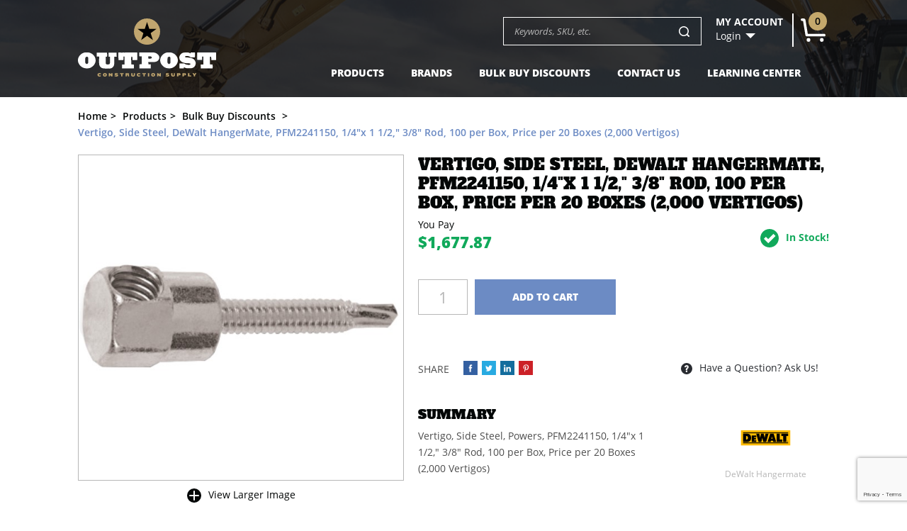

--- FILE ---
content_type: text/html; charset=utf-8
request_url: https://www.outpostcs.com/products/sds-0214-stbulk-dewalt-hangermate-pfm2241150-sidesteel
body_size: 8221
content:
<!DOCTYPE html>
<!--[if lt IE 7 ]> <html class="ie ie6 no-js" dir="ltr" lang="en-US"> <![endif]-->
<!--[if IE 7 ]>    <html class="ie ie7 no-js" dir="ltr" lang="en-US"> <![endif]-->
<!--[if IE 8 ]>    <html class="ie ie8 no-js" dir="ltr" lang="en-US"> <![endif]-->
<!--[if IE 9 ]>    <html class="ie ie9 no-js" dir="ltr" lang="en-US"> <![endif]-->
<!--[if gt IE 9]><!-->
<html class="no-js" dir="ltr" lang="en-US">
<!--<![endif]-->




<head>
    <title>Vertigo, Side Steel, DeWalt HangerMate, PFM2241150, 1/4&quot;x 1 1/2,&quot; 3/8&quot; Rod, 100 per Box, Price per 20 Boxes (2,000 Vertigos) - $1677.87 | Order Now at Outpost Construction Supply</title>
    <meta name="keywords" content="%CompanyName%" />
    <meta name="description" content="Vertigo, Side Steel, DeWalt HangerMate, PFM2241150, 1/4&quot;x 1 1/2,&quot; 3/8&quot; Rod, 100 per Box, Price per 20 Boxes (2,000 Vertigos) - 1677.87 SDS-0214-Stbulk DeWalt Hangermate Bulk Buy Discounts -Bulk Buy Discounts,Bulk Anchors &amp; Fasteners" />


    
<!-- Google Tag Manager -->
	<script>
	(function (w, d, s, l, i) {
	w[l] = w[l] || []; w[l].push({
	'gtm.start':
	new Date().getTime(), event: 'gtm.js'
	}); var f = d.getElementsByTagName(s)[0],
	j = d.createElement(s), dl = l != 'dataLayer' ? '&l=' + l : ''; j.async = true; j.src =
	'https://www.googletagmanager.com/gtm.js?id=' + i + dl; f.parentNode.insertBefore(j, f);
	})(window, document, 'script', 'dataLayer', '');</script>

	<!-- End Google Tag Manager -->
    

    
<meta charset="utf-8" />
<meta http-equiv="X-UA-Compatible" content="IE=edge,chrome=1" />

<!--  Mobile Viewport meta tag
    j.mp/mobileviewport & davidbcalhoun.com/2010/viewport-metatag
    device-width : Occupy full width of the screen in its current orientation
    initial-scale = 1.0 retains dimensions instead of zooming out if page height > device height
    maximum-scale = 1.0 retains dimensions instead of zooming in if page width < device width -->
<meta name="viewport" content="width=device-width, initial-scale=1.0, maximum-scale=1.0">

<link rel="shortcut icon" href="/favicon.ico?v63810165407.7802" />

<!-- For live sites - All.css should be generated from LESS to combine all css files (minus cart) -->
<link rel="stylesheet" href="/frontend/css/all.css?v63810165417.4299" />



<!-- all our JS is at the bottom of the page, except for Modernizr. -->
<script src="/frontend/js/vendor/modernizr-2.6.2.min.js?v63810165419.4521"></script>

    <script src="//www.google.com/recaptcha/api.js?render=6LfI9iIkAAAAAAAHmubJrMfzCpt4AijL0jUclmfz"></script>


    <!-- google analytics -->
    <!-- Global Site Tag (gtag.js) - Google Analytics -->
    <script async src="https://www.googletagmanager.com/gtag/js?id=UA-130256149-1"></script>
    <script>
        window.dataLayer = window.dataLayer || [];
        function gtag() { dataLayer.push(arguments); }
        gtag('js', new Date());

        gtag('config', 'UA-130256149-1');
    </script>


    
    
    



    <script type="text/javascript">

        function Removefile(ItemId, PrdGrpId)
        {
            $('#img-' + ItemId).val();
            $('#prod-group-' + PrdGrpId).val(ItemId).trigger("change");
            $("#chosenFile-" + PrdGrpId).hide();
        }


        function popitup(url) {
            newwindow = window.open(url, 'name', 'height=350,width=350');
            if (window.focus) { newwindow.focus() }
            return false;
        }

    </script>

    <meta property="og:title" content="Vertigo, Side Steel, DeWalt HangerMate, PFM2241150, 1/4&quot;x 1 1/2,&quot; 3/8&quot; Rod, 100 per Box, Price per 20 Boxes (2,000 Vertigos) - $1677.87 | Order Now at Outpost Construction Supply"/>
<meta property="og:image" content="http://www.outpostcs.com/image?filename=Products/DeWalt/VertigoSteel.jpg&amp;width=300&amp;height=0" />

</head>

<body class="page-product">


    <!-- Google Tag Manager (noscript) -->
    <noscript>
        <iframe src="https://www.googletagmanager.com/ns.html?id="
                height="0" width="0" style="display:none;visibility:hidden"></iframe>
    </noscript>
    <!-- End Google Tag Manager (noscript) -->
    

    <div id="info-bar">
    <div class="container">
        <div class="image">
            <a href="#content-wrapper-inner" class="scroll"><img src="/image?filename=Products/DeWalt/VertigoSteel.jpg&amp;width=0&amp;height=50" /></a>
        </div>
        <div class="information">
            <span class="heading">Vertigo, Side Steel, DeWalt HangerMate, PFM2241150, 1/4&quot;x 1 1/2,&quot; 3/8&quot; Rod, 100 per Box, Price per 20 Boxes (2,000 Vertigos) - </span>
                    <span class="heading pi-cur-price">$1,677.87</span>

        </div>

        <div class="button-holder">
            
                <a href="#" class="btn-green btn"><span>Add to Cart</span></a>
        </div>
    </div>
</div>

            <header id="header-wrapper" class="bg-header">
                        <div class="container row no-margin center-columns">

    <div id="logo-area" class="four columns">
        <a id="logo" href="/" alt="Outpost Construction Supply"></a>
    </div>

    <div class="thirteen columns offset-by-one omega">
        
        <!--/ #secondary-nav-area -->

        <div id="search-account-cart" class="row">
            

<form action="/Search/Results" class="five columns offset-by-five alpha" id="search-area" method="get">	<div id="search">
    	<label class="visuallyhidden" for="Term">Search keywords or SKU</label>
    	<button id="btn-search" type="submit"><span></span></button>
    	<input id="txt-search" name="Terms" placeholder="Keywords, SKU, etc." type="text" autocomplete="off"/>

    	<div id="search-suggestions" style="display: none;">
		</div><!--/ search-suggestions -->
	</div>
</form>
            <div class="three column alpha omega mobilefloat">
            <div id="header-account" class="columns two">
                    <span id="ha-name">My Account</span>
                    <div id="ha-nav">
                        <a id="ha-link" href="/Account/LogOn">Login</a>
                    </div>
                </div><!--/ #account-area -->

                <div id="cart-preview" class="columns one omega">
<a id="cp-link" href="/Cart">
        <span>0</span>
</a>


                </div><!--/ #cart-preview -->
            </div>

            <span id="mobile-search-reveal" class="ir"></span>

        </div><!--/ #search-account-cart -->
        <div id="main-nav-wrapper">
    <nav id="main-nav">
        <a id="mn-phone" class="visible-phone" href="tel:3038177541">3038177541</a>
            
        <ul class="mn-lvl1">
                <li class="mn-lvl1">
                    <a class="mn-lvl1 gradient"  href="/categories">Products</a>

                </li>
                <li class="mn-lvl1">
                    <a class="mn-lvl1 gradient"  href="/brands">Brands</a>

                </li>
                <li class="mn-lvl1">
                    <a class="mn-lvl1 gradient"  href="/categories/bulk-buy-discounts">Bulk Buy Discounts</a>

                </li>
                <li class="mn-lvl1">
                    <a class="mn-lvl1 gradient" title="Contact Test"  href="/contact/index">Contact Us</a>

                </li>
                <li class="mn-lvl1">
                    <a class="mn-lvl1 gradient"  href="/informationcenter/categories/resources">Learning Center</a>

                </li>
        </ul>

    </nav><!--/ #main-nav -->

    <div id="nav-btns">
        <span class="btn-hamburger main ir"></span>
        <span class="btn-side-nav ir"></span>
        <span class="btn-scroll-nav ir"></span>
    </div><!--/ #nav-btns -->
</div><!--/ #main-nav-wrapper -->
    </div><!--/ .twelve.columns -->
</div><!--/ .container -->
            </header>
        <div id="content-wrapper">
            <div class="container">
                
    

<div id="breadcrumb-wrapper" class="eighteen columns">
	<ul id="breadcrumb">
		<li itemscope itemtype="http://data-vocabulary.org/Breadcrumb"><a href="/" itemprop="url"><span itemprop="title">Home</span></a></li>
		<li itemscope itemtype="http://data-vocabulary.org/Breadcrumb"><a href="/categories" itemprop="url"><span itemprop="title">Products</span></a></li>
				<li itemscope itemtype="http://data-vocabulary.org/Breadcrumb">
					<a href="/categories/bulk-buy-discounts" itemprop="url"><span itemprop="title">Bulk Buy Discounts</span></a>
				</li>
				<li class="last" itemscope itemtype="http://data-vocabulary.org/Breadcrumb">
					<a href="/products/sds-0214-stbulk-dewalt-hangermate-pfm2241150-sidesteel" itemprop="url"><span itemprop="title">Vertigo, Side Steel, DeWalt HangerMate, PFM2241150, 1/4&quot;x 1 1/2,&quot; 3/8&quot; Rod, 100 per Box, Price per 20 Boxes (2,000 Vertigos)</span></a>
				</li>
	</ul>
</div>


            </div>
            


            







<section id="product-page">
    <div class="container">
<div id="content-area" class="eighteen columns">

    <div id="divMsg" class="msg error" style="display:none;">&nbsp;</div>

            <section id="content" itemscope itemtype="http://schema.org/Product">
                <div class="row">
                    <section id="product-content" class="eight columns alpha">
                        
<section id="product-images">
    <div class="relative-box">
        <a href="/image?filename=Products/DeWalt/VertigoSteel.jpg&amp;width=800&amp;height=0" id="product-image" class="fancybox fancybox.image single" itemprop="image" rel="gallery1">
            <img src="/image?filename=Products/DeWalt/VertigoSteel.jpg&amp;width=580&amp;height=0" alt="Vertigo, Side Steel, DeWalt HangerMate, PFM2241150, 1/4&quot;x 1 1/2,&quot; 3/8&quot; Rod, 100 per Box, Price per 20 Boxes (2,000 Vertigos)" />
        </a>

    
    </div>

    <div>
        <ul id="gallery-controls" class="clearfix">
            <li><a href="#" class="larger">View Larger Image</li>
            
        </ul>

        <a href="#" class="visuallyhidden">buffer</a>
    </div>



    <ul id="product-thumbs" class="clearfix hide">
        <li>
            <a class="active" href="/image?filename=Products/DeWalt/VertigoSteel.jpg&amp;width=800&amp;height=0" data-med="/image?filename=Products/DeWalt/VertigoSteel.jpg&amp;width=580&amp;height=0">
                <img src="/image?filename=Products/DeWalt/VertigoSteel.jpg&amp;width=300&amp;height=0" alt="Vertigo, Side Steel, DeWalt HangerMate, PFM2241150, 1/4&quot;x 1 1/2,&quot; 3/8&quot; Rod, 100 per Box, Price per 20 Boxes (2,000 Vertigos)" />
            </a>
        </li>

    </ul><!--/ #product-thumbs -->
</section><!--/ #product-images -->
                    
               
                    </section><!--/ #product-content -->

                    <div id="product-actions" class="ten columns omega">
                        <div id="pa-padding" class="clearfix">
                            <h1 itemprop="name">Vertigo, Side Steel, DeWalt HangerMate, PFM2241150, 1/4"x 1 1/2," 3/8" Rod, 100 per Box, Price per 20 Boxes (2,000 Vertigos)</h1>
                            <div itemprop="offers" itemscope itemtype="http://schema.org/Offer">
                                

                            <div class="section no-padding">

                                    <div id="price-tabs">
                                        <div class="pc-price">
                                                <span class="title">You Pay</span>
                                                <meta itemprop="priceCurrency" content="USD"/>
                                            <span class="cur-price">
                                                    <span itemprop="price" id="priceval">$1,677.87</span>
<input data-val="true" data-val-number="The field Price must be a number." data-val-required="The Price field is required." id="hdnPriceval" name="priceModel.Price" type="hidden" value="1677.87" />                                            </span>



                                        </div><!--/ .pc-price -->

                                        <div id="pc-shipping-stock" class="clearfix">
                                            <span class="shipping-badge" style=display:none;>Freight Shipping</span>

                                            
                                                    <span id="pc-stock">In Stock!</span>
                                                    <link itemprop="availability" href="http://schema.org/InStock" />
                                        </div>
                                    </div><!-- ./ #price-tabs -->
                            </div> <!--/ .section.margin-->

                                <form action="/Cart/Add" data-parsley-validate="parsley" id="product-form" method="post"><input id="WishlistName" name="WishlistName" type="hidden" value="" /><input id="ProductId" name="ProductId" type="hidden" value="24193" /><input id="Userid" name="Userid" type="hidden" value="False" /><input id="SelectedOptionIds" name="SelectedOptionIds" type="hidden" value="" /><input id="PricingTierQuantity" name="PricingTierQuantity" type="hidden" value="0" /><input id="PricingTierProductPrice" name="PricingTierProductPrice" type="hidden" value="1677.87" />                                    <input id="maintain-stock" name="maintain-stock" value="false" type="hidden" />
                                        <div id="product-groups-all" class="row">
                                            

                                        </div><!--/ #product-groups-all -->
                                    <div id="product-btns" class="section">
                                        <div class="row">

                                            <input id="min-qty" type="hidden" value="0" />
                                                    <label for="pform-qty" class="visuallyhidden">Quantity</label>
                                                    <div id="qty-error"></div>
                                                    <input id="pform-qty" name="Quantity" type="text" placeholder="1" data-parsley-errors-container="#qty-error" />

                                            
                                                <button id="btnAddToCart" class="btn-add-cart" type="submit" name="addtocart"><span>Add to Cart</span></button>

                                            
                                            
                                        </div>
                                        <div id="info-bar-actuator" class="visuallyhidden"></div>

                                        <div class="row wishlist-msg"></div>
                                    </div>
</form>                                
                            </div><!--/ itemprop="offers" -->
                            
                            <div class="row share-question">
                                <!-- Share 42 BEGIN -->
                                    <div class="share42init"></div>
                                <!-- Share 42 END -->
                               

                                <a class="btn-question btn" href="/Contact/Question/24193?url=https%3A%2F%2Fwww.outpostcs.com%2Fproducts%2Fsds-0214-stbulk-dewalt-hangermate-pfm2241150-sidesteel"><span>Have a Question? Ask Us!</span></a>
                            </div>

                            <div class="row">
                                <div id="product-description" itemprop="description" class="six columns alpha omega">
                                    <div class="faux-h2">Summary</div>
                                    <p>Vertigo, Side Steel, Powers, PFM2241150, 1/4"x 1 1/2," 3/8" Rod, 100 per Box, Price per 20 Boxes (2,000 Vertigos)</p>
                                </div>

                                    <div id="pc-brand" class="three columns omega offset-by-one">
                                        <a href="/brands/dewalt-hangermate">
                                                <img src="/image?filename=Brands/DeWalt.png&amp;width=0&amp;height=75" alt="" />
                                            <span itemprop="brand">DeWalt Hangermate</span>
                                        </a>
                                    </div>

                            </div>
                        </div><!--/ #pa-padding -->
                    </div><!-- /#product-actions -->
            </div><!--/ .row -->

                <div id="product-tabs" class="row">
                    <div id="section-nav" class="clearfix">
                            <div id="default" class="active"><a href="#prod-more">Product Details</a></div>
                    </div><!--/ #section-nav -->

                    <div id="product-tabs-sections" class="clearfix">
                        <section id="prod-more" class="ten columns alpha">
                            <p>Vertigo, Side Steel, Powers, PFM2241150, 1/4"x 1 1/2," 3/8" Rod, 100 per Box, Price per 20 Boxes (2,000 Vertigos)</p>
                        </section><!--/ #prod-more -->

                        <section id="prod-att" class="eight columns alpha omega">
                            
                        </section>

                        
                    </div><!--/ #product-tabs-sections -->
                </div><!--/ #product-tabs -->

                    </section><!--/ #content -->

    </div>
    </div>
    </section>

<section id="review-section" class="grey-bg">
    <div class="container">


    </div><!--/ #content-area -->

    </section>
    

    <div id="wishlistdialog" class="wishlist-dialog" style="display: none" data-url="/Wishlist/AddItem">

    </div>


            
        </div>

   
    <script src="/frontend/js/SocialShare.js"></script>

<footer id="footer-wrapper">
    <span class="newsletter-heading clearfix">
        <div class="container">
            <span class="heading" href="#">Join OUR EMail Newsletter FOR PRODUCT NEWS & SAVINGS</span>
        </div>
    </span>
    <div id="social-links-wrapper">
        <div id="social-links" class="container">
            <div class="fourteen columns alpha">
                <div id="newsletter-form" class="clearfix">



                    <form class="newsletter-form form" data-parsley-validate="true">
                        <div class="form-body">
                            <div class="row">
                                <div class="columns two alpha">
                                    <label class="visuallyhidden" for="form-news-first-name">First Name</label>
                                    <input placeholder="First Name" id="form-news-first-name" name="form-news-first-name" type="text" data-parsley-required="true" />
                                </div>

                                <div class="columns two">
                                    <label class="visuallyhidden" for="form-news-last-name">Last Name</label>
                                    <input placeholder="Last Name" id="form-news-last-name" name="form-news-last-name" type="text" data-parsley-required="true" />
                                </div>

                                <div class="columns four">
                                    <label class="visuallyhidden" for="form-news-txt-email">Email Address</label>
                                    <input placeholder="Your Email Address" id="form-news-txt-email" name="form-news-txt-email" type="text" data-parsley-required="true" data-parsley-type="email" />
                                </div>

                                <div class="columns one omega">
                                    <input type="hidden" name="captchaResult" class="captchaResult" />
                                    <button type="submit"><span>Sign Up</span></button>
                                </div>
                            </div>
                        </div>

                        <div class="row form-response"></div>
                    </form>
                </div><!--/ #newsletter-form -->
            </div><!--/ .column -->
            <div class="four columns omega">
                <ul>
                    <li><a class="fb" href="https://www.facebook.com/OutpostCS/" target="_blank"><span class="ir">Facebook</span></a></li>
                    
                    <li><a class="tw" href="https://twitter.com/OutpostCS" target="_blank"><span class="ir">Twitter</span></a></li>
                    <li><a class="in" href="https://www.instagram.com/outpost_construction_supply/?hl=en" target="_blank"><span class="ir">Instagram</span></a></li>
                    
                    <!-- <li><a class="pt" href="#" target="_blank"><span class="ir">Pinterest</span></a></li> -->
                    <!-- <li><a class="ln" href="#" target="_blank"><span class="ir">LinkedIn</span></a></li> -->
                </ul>
            </div><!--/ .eighteen.columns -->
        </div><!--/ #social-links -->
    </div><!--/ #social-links-wrapper -->

    <div id="footer-nav-wrapper" class="container clearfix">
        <div class="row">
            <div class="thirteen columns">
                <nav id="footer-category-nav" class="clearfix">
                    <div class="footer-heading clearfix">
                        <div class="twelve columns offset-by-one alpha omega">
                            <a class="heading" href="#">Top Categories</a>
                            

                        </div>
                        <hr />
                    </div>

                        <div class="twelve columns offset-by-one alpha omega">
                            <ul class="footer-nav clearfix nine columns alpha">
                                    <li class="three columns alpha"><a href="/categories/adhesives">Tapes &amp; Adhesives</a></li>
                                    <li class="three columns alpha"><a href="/categories/concrete-accessories">Concrete Accessories</a></li>
                                    <li class="three columns alpha"><a href="/categories/containment">Containment</a></li>
                                    <li class="three columns alpha"><a href="/categories/drill-bits">Drill Bits</a></li>
                                    <li class="three columns alpha"><a href="/categories/erosion-control">Erosion Control &amp; Storm Water</a></li>
                                    <li class="three columns alpha"><a href="/categories/jobsite-protection">Surface Protection</a></li>
                                    <li class="three columns alpha"><a href="/categories/miscellaneous">Miscellaneous</a></li>
                                    <li class="three columns alpha"><a href="/categories/nails">Nails</a></li>
                                    <li class="three columns alpha"><a href="/categories/outpost-gear">Outpost Gear</a></li>
                                    <li class="three columns alpha"><a href="/categories/safety">Safety &amp; Fall Protection</a></li>
                                    <li class="three columns alpha"><a href="/categories/tools">Tools</a></li>
                                    <li class="three columns alpha"><a href="/categories/tool-accessories">Tool Accessories</a></li>
                                    <li class="three columns alpha"><a href="/categories/bulk-buy-discounts">Bulk Buy Discounts</a></li>
                                    <li class="three columns alpha"><a href="/categories/blades">Blades</a></li>
                                    <li class="three columns alpha"><a href="/categories/cleaning-supplies">Cleaning Supplies</a></li>
                                    <li class="three columns alpha"><a href="/categories/concrete-cement">Concrete &amp; Cement</a></li>
                                    <li class="three columns alpha"><a href="/categories/electrical">Electrical</a></li>
                                    <li class="three columns alpha"><a href="/categories/heaters">Heaters</a></li>
                                    <li class="three columns alpha"><a href="/categories/generators">Generators</a></li>
                                    <li class="three columns alpha"><a href="/categories/tool-maintenance">Tool Maintenance</a></li>
                                    <li class="three columns alpha"><a href="/categories/lumber">Lumber</a></li>
                                    <li class="three columns alpha"><a href="/categories/diamond-blade">Diamond Blades &amp; Core Bits</a></li>
                                    <li class="three columns alpha"><a href="/categories/hardware">Hardware</a></li>
                                    <li class="three columns alpha"><a href="/categories/anchors-fasteners">Anchors &amp; Fasteners</a></li>
                                    <li class="three columns alpha"><a href="/categories/lighting">Lighting</a></li>
                                    <li class="three columns alpha"><a href="/categories/sale">SALE</a></li>
                            </ul>
                        </div>
                </nav><!--/ #footer-category-nav -->
            </div><!--/ .column -->

            <div class="five columns">
                <div id="footer-main-nav">
                    <span class="footer-heading clearfix">
                        <a class="heading" href="#">Content Pages</a>
                        

                    </span>
                    <hr style="margin-top: 0;"/>

                    <ul class="footer-nav">

                <li>
                    <a  href="/faq" title="">FAQs</a>
                </li>
                <li>
                    <a  href="/pages/privacy-policy" title="">Privacy Policy</a>
                </li>
                <li>
                    <a  href="/pages/return-policy" title="">Return Policy</a>
                </li>
                <li>
                    <a  href="/pages/terms-conditions" title="">Terms &amp; Conditions</a>
                </li>
                <li>
                    <a  href="/pages/shipping-policy" title="">Shipping Policy</a>
                </li>
                <li>
                    <a target=&#39;_blank&#39; href="/pages/careers" title="">Careers</a>
                </li>
                <li>
                    <a  href="/pages/about" title="About &amp; us1">About Us</a>
                </li>
                <li>
                    <a  href="/contact/index" title="">Contact Us</a>
                </li>
                <li>
                    <a  href="/Account" title="">Account Login</a>
                </li>
                <li>
                    <a  href="/Account/Orders" title="">Order History</a>
                </li>
                    </ul>
                </div><!--/ #footer-main-nav -->
            </div><!--/ .column -->
        </div><!--/ .row -->



    </div><!--/ #footer -->

    <div id="footer-copyright-wrapper">
    </div>
</footer><!--/ #footer-wrapper -->

<!-- here comes the javascript -->
<script src="//ajax.googleapis.com/ajax/libs/jquery/1.12.2/jquery.min.js"></script>
<script>window.jQuery || document.write('<script src="frontend/js/vendor/jquery-1.12.2.min.js"><\/script>')</script>

<!-- Plugin Scripts -->
<script src="/frontend/js/jRespond.min.js?v63810165419.12"></script>
<script src="/frontend/js/bootstrap-collapse.min.js?v63810165418.9235"></script>
<script src="/frontend/js/jquery.placeholder.min.js?v63810165418.9845"></script>
<script src="/frontend/js/jquery.imagesloaded.min.js?v63810165418.94"></script>
<script src="/frontend/js/jquery.easytabs.min.js?v63810165418.9945"></script>
<script src="/frontend/js/jquery.scrollTo.min.js?v63810165419.0255"></script>
<script src="/frontend/js/bxslider/jquery.bxslider.js?v50491123200"></script>
<script src="/frontend/js/slick/slick.min.js?v50491123200"></script>
<script src="/frontend/js/star-rating/jquery.rating.pack.js?v63810165419.412"></script>
<script src="/frontend/js/fancybox/jquery.fancybox.min.js?v63810165419.141"></script>
<script src="/frontend/js/parsley/parsley.min.js?v63810165419.187"></script>
<script src="/frontend/js/parsley/parsley.extra.min.js?v63810165419.163"></script>
<script src="/frontend/js/select2/js/select2.full.js?v63810165419.2205"></script>
<script src="/frontend/js/share42/share42.js?v63810165419.362"></script>
<script src="/Scripts/jquery.unobtrusive-ajax.min.js?v63810165421.864" type="text/javascript"></script>


<!-- main.js is where we put our custom functions / initializations -->
<script src="/frontend/js/main.js?v63810165419.0285"></script>
<script src="/frontend/js/onveos-ajax.js?v63810165419.0515"></script>
<script src="/frontend/js/responsive.js?v63810165419.048"></script>











    <script src="/Scripts/AjaxPager.js?v63810165419.12"></script>


    
    
    
    <script type="text/javascript">        grecaptcha.ready(function() {
            grecaptcha.execute('6LfI9iIkAAAAAAAHmubJrMfzCpt4AijL0jUclmfz', {action: '/products/sdsstbulkdewalthangermatepfmsidesteel'}).then(function(token)
            {
                $('.captchaResult').val(token);
            });
        });</script>
</body>

</html>


--- FILE ---
content_type: text/html; charset=utf-8
request_url: https://www.google.com/recaptcha/api2/anchor?ar=1&k=6LfI9iIkAAAAAAAHmubJrMfzCpt4AijL0jUclmfz&co=aHR0cHM6Ly93d3cub3V0cG9zdGNzLmNvbTo0NDM.&hl=en&v=PoyoqOPhxBO7pBk68S4YbpHZ&size=invisible&anchor-ms=20000&execute-ms=30000&cb=ig8lbd3jf7zc
body_size: 48766
content:
<!DOCTYPE HTML><html dir="ltr" lang="en"><head><meta http-equiv="Content-Type" content="text/html; charset=UTF-8">
<meta http-equiv="X-UA-Compatible" content="IE=edge">
<title>reCAPTCHA</title>
<style type="text/css">
/* cyrillic-ext */
@font-face {
  font-family: 'Roboto';
  font-style: normal;
  font-weight: 400;
  font-stretch: 100%;
  src: url(//fonts.gstatic.com/s/roboto/v48/KFO7CnqEu92Fr1ME7kSn66aGLdTylUAMa3GUBHMdazTgWw.woff2) format('woff2');
  unicode-range: U+0460-052F, U+1C80-1C8A, U+20B4, U+2DE0-2DFF, U+A640-A69F, U+FE2E-FE2F;
}
/* cyrillic */
@font-face {
  font-family: 'Roboto';
  font-style: normal;
  font-weight: 400;
  font-stretch: 100%;
  src: url(//fonts.gstatic.com/s/roboto/v48/KFO7CnqEu92Fr1ME7kSn66aGLdTylUAMa3iUBHMdazTgWw.woff2) format('woff2');
  unicode-range: U+0301, U+0400-045F, U+0490-0491, U+04B0-04B1, U+2116;
}
/* greek-ext */
@font-face {
  font-family: 'Roboto';
  font-style: normal;
  font-weight: 400;
  font-stretch: 100%;
  src: url(//fonts.gstatic.com/s/roboto/v48/KFO7CnqEu92Fr1ME7kSn66aGLdTylUAMa3CUBHMdazTgWw.woff2) format('woff2');
  unicode-range: U+1F00-1FFF;
}
/* greek */
@font-face {
  font-family: 'Roboto';
  font-style: normal;
  font-weight: 400;
  font-stretch: 100%;
  src: url(//fonts.gstatic.com/s/roboto/v48/KFO7CnqEu92Fr1ME7kSn66aGLdTylUAMa3-UBHMdazTgWw.woff2) format('woff2');
  unicode-range: U+0370-0377, U+037A-037F, U+0384-038A, U+038C, U+038E-03A1, U+03A3-03FF;
}
/* math */
@font-face {
  font-family: 'Roboto';
  font-style: normal;
  font-weight: 400;
  font-stretch: 100%;
  src: url(//fonts.gstatic.com/s/roboto/v48/KFO7CnqEu92Fr1ME7kSn66aGLdTylUAMawCUBHMdazTgWw.woff2) format('woff2');
  unicode-range: U+0302-0303, U+0305, U+0307-0308, U+0310, U+0312, U+0315, U+031A, U+0326-0327, U+032C, U+032F-0330, U+0332-0333, U+0338, U+033A, U+0346, U+034D, U+0391-03A1, U+03A3-03A9, U+03B1-03C9, U+03D1, U+03D5-03D6, U+03F0-03F1, U+03F4-03F5, U+2016-2017, U+2034-2038, U+203C, U+2040, U+2043, U+2047, U+2050, U+2057, U+205F, U+2070-2071, U+2074-208E, U+2090-209C, U+20D0-20DC, U+20E1, U+20E5-20EF, U+2100-2112, U+2114-2115, U+2117-2121, U+2123-214F, U+2190, U+2192, U+2194-21AE, U+21B0-21E5, U+21F1-21F2, U+21F4-2211, U+2213-2214, U+2216-22FF, U+2308-230B, U+2310, U+2319, U+231C-2321, U+2336-237A, U+237C, U+2395, U+239B-23B7, U+23D0, U+23DC-23E1, U+2474-2475, U+25AF, U+25B3, U+25B7, U+25BD, U+25C1, U+25CA, U+25CC, U+25FB, U+266D-266F, U+27C0-27FF, U+2900-2AFF, U+2B0E-2B11, U+2B30-2B4C, U+2BFE, U+3030, U+FF5B, U+FF5D, U+1D400-1D7FF, U+1EE00-1EEFF;
}
/* symbols */
@font-face {
  font-family: 'Roboto';
  font-style: normal;
  font-weight: 400;
  font-stretch: 100%;
  src: url(//fonts.gstatic.com/s/roboto/v48/KFO7CnqEu92Fr1ME7kSn66aGLdTylUAMaxKUBHMdazTgWw.woff2) format('woff2');
  unicode-range: U+0001-000C, U+000E-001F, U+007F-009F, U+20DD-20E0, U+20E2-20E4, U+2150-218F, U+2190, U+2192, U+2194-2199, U+21AF, U+21E6-21F0, U+21F3, U+2218-2219, U+2299, U+22C4-22C6, U+2300-243F, U+2440-244A, U+2460-24FF, U+25A0-27BF, U+2800-28FF, U+2921-2922, U+2981, U+29BF, U+29EB, U+2B00-2BFF, U+4DC0-4DFF, U+FFF9-FFFB, U+10140-1018E, U+10190-1019C, U+101A0, U+101D0-101FD, U+102E0-102FB, U+10E60-10E7E, U+1D2C0-1D2D3, U+1D2E0-1D37F, U+1F000-1F0FF, U+1F100-1F1AD, U+1F1E6-1F1FF, U+1F30D-1F30F, U+1F315, U+1F31C, U+1F31E, U+1F320-1F32C, U+1F336, U+1F378, U+1F37D, U+1F382, U+1F393-1F39F, U+1F3A7-1F3A8, U+1F3AC-1F3AF, U+1F3C2, U+1F3C4-1F3C6, U+1F3CA-1F3CE, U+1F3D4-1F3E0, U+1F3ED, U+1F3F1-1F3F3, U+1F3F5-1F3F7, U+1F408, U+1F415, U+1F41F, U+1F426, U+1F43F, U+1F441-1F442, U+1F444, U+1F446-1F449, U+1F44C-1F44E, U+1F453, U+1F46A, U+1F47D, U+1F4A3, U+1F4B0, U+1F4B3, U+1F4B9, U+1F4BB, U+1F4BF, U+1F4C8-1F4CB, U+1F4D6, U+1F4DA, U+1F4DF, U+1F4E3-1F4E6, U+1F4EA-1F4ED, U+1F4F7, U+1F4F9-1F4FB, U+1F4FD-1F4FE, U+1F503, U+1F507-1F50B, U+1F50D, U+1F512-1F513, U+1F53E-1F54A, U+1F54F-1F5FA, U+1F610, U+1F650-1F67F, U+1F687, U+1F68D, U+1F691, U+1F694, U+1F698, U+1F6AD, U+1F6B2, U+1F6B9-1F6BA, U+1F6BC, U+1F6C6-1F6CF, U+1F6D3-1F6D7, U+1F6E0-1F6EA, U+1F6F0-1F6F3, U+1F6F7-1F6FC, U+1F700-1F7FF, U+1F800-1F80B, U+1F810-1F847, U+1F850-1F859, U+1F860-1F887, U+1F890-1F8AD, U+1F8B0-1F8BB, U+1F8C0-1F8C1, U+1F900-1F90B, U+1F93B, U+1F946, U+1F984, U+1F996, U+1F9E9, U+1FA00-1FA6F, U+1FA70-1FA7C, U+1FA80-1FA89, U+1FA8F-1FAC6, U+1FACE-1FADC, U+1FADF-1FAE9, U+1FAF0-1FAF8, U+1FB00-1FBFF;
}
/* vietnamese */
@font-face {
  font-family: 'Roboto';
  font-style: normal;
  font-weight: 400;
  font-stretch: 100%;
  src: url(//fonts.gstatic.com/s/roboto/v48/KFO7CnqEu92Fr1ME7kSn66aGLdTylUAMa3OUBHMdazTgWw.woff2) format('woff2');
  unicode-range: U+0102-0103, U+0110-0111, U+0128-0129, U+0168-0169, U+01A0-01A1, U+01AF-01B0, U+0300-0301, U+0303-0304, U+0308-0309, U+0323, U+0329, U+1EA0-1EF9, U+20AB;
}
/* latin-ext */
@font-face {
  font-family: 'Roboto';
  font-style: normal;
  font-weight: 400;
  font-stretch: 100%;
  src: url(//fonts.gstatic.com/s/roboto/v48/KFO7CnqEu92Fr1ME7kSn66aGLdTylUAMa3KUBHMdazTgWw.woff2) format('woff2');
  unicode-range: U+0100-02BA, U+02BD-02C5, U+02C7-02CC, U+02CE-02D7, U+02DD-02FF, U+0304, U+0308, U+0329, U+1D00-1DBF, U+1E00-1E9F, U+1EF2-1EFF, U+2020, U+20A0-20AB, U+20AD-20C0, U+2113, U+2C60-2C7F, U+A720-A7FF;
}
/* latin */
@font-face {
  font-family: 'Roboto';
  font-style: normal;
  font-weight: 400;
  font-stretch: 100%;
  src: url(//fonts.gstatic.com/s/roboto/v48/KFO7CnqEu92Fr1ME7kSn66aGLdTylUAMa3yUBHMdazQ.woff2) format('woff2');
  unicode-range: U+0000-00FF, U+0131, U+0152-0153, U+02BB-02BC, U+02C6, U+02DA, U+02DC, U+0304, U+0308, U+0329, U+2000-206F, U+20AC, U+2122, U+2191, U+2193, U+2212, U+2215, U+FEFF, U+FFFD;
}
/* cyrillic-ext */
@font-face {
  font-family: 'Roboto';
  font-style: normal;
  font-weight: 500;
  font-stretch: 100%;
  src: url(//fonts.gstatic.com/s/roboto/v48/KFO7CnqEu92Fr1ME7kSn66aGLdTylUAMa3GUBHMdazTgWw.woff2) format('woff2');
  unicode-range: U+0460-052F, U+1C80-1C8A, U+20B4, U+2DE0-2DFF, U+A640-A69F, U+FE2E-FE2F;
}
/* cyrillic */
@font-face {
  font-family: 'Roboto';
  font-style: normal;
  font-weight: 500;
  font-stretch: 100%;
  src: url(//fonts.gstatic.com/s/roboto/v48/KFO7CnqEu92Fr1ME7kSn66aGLdTylUAMa3iUBHMdazTgWw.woff2) format('woff2');
  unicode-range: U+0301, U+0400-045F, U+0490-0491, U+04B0-04B1, U+2116;
}
/* greek-ext */
@font-face {
  font-family: 'Roboto';
  font-style: normal;
  font-weight: 500;
  font-stretch: 100%;
  src: url(//fonts.gstatic.com/s/roboto/v48/KFO7CnqEu92Fr1ME7kSn66aGLdTylUAMa3CUBHMdazTgWw.woff2) format('woff2');
  unicode-range: U+1F00-1FFF;
}
/* greek */
@font-face {
  font-family: 'Roboto';
  font-style: normal;
  font-weight: 500;
  font-stretch: 100%;
  src: url(//fonts.gstatic.com/s/roboto/v48/KFO7CnqEu92Fr1ME7kSn66aGLdTylUAMa3-UBHMdazTgWw.woff2) format('woff2');
  unicode-range: U+0370-0377, U+037A-037F, U+0384-038A, U+038C, U+038E-03A1, U+03A3-03FF;
}
/* math */
@font-face {
  font-family: 'Roboto';
  font-style: normal;
  font-weight: 500;
  font-stretch: 100%;
  src: url(//fonts.gstatic.com/s/roboto/v48/KFO7CnqEu92Fr1ME7kSn66aGLdTylUAMawCUBHMdazTgWw.woff2) format('woff2');
  unicode-range: U+0302-0303, U+0305, U+0307-0308, U+0310, U+0312, U+0315, U+031A, U+0326-0327, U+032C, U+032F-0330, U+0332-0333, U+0338, U+033A, U+0346, U+034D, U+0391-03A1, U+03A3-03A9, U+03B1-03C9, U+03D1, U+03D5-03D6, U+03F0-03F1, U+03F4-03F5, U+2016-2017, U+2034-2038, U+203C, U+2040, U+2043, U+2047, U+2050, U+2057, U+205F, U+2070-2071, U+2074-208E, U+2090-209C, U+20D0-20DC, U+20E1, U+20E5-20EF, U+2100-2112, U+2114-2115, U+2117-2121, U+2123-214F, U+2190, U+2192, U+2194-21AE, U+21B0-21E5, U+21F1-21F2, U+21F4-2211, U+2213-2214, U+2216-22FF, U+2308-230B, U+2310, U+2319, U+231C-2321, U+2336-237A, U+237C, U+2395, U+239B-23B7, U+23D0, U+23DC-23E1, U+2474-2475, U+25AF, U+25B3, U+25B7, U+25BD, U+25C1, U+25CA, U+25CC, U+25FB, U+266D-266F, U+27C0-27FF, U+2900-2AFF, U+2B0E-2B11, U+2B30-2B4C, U+2BFE, U+3030, U+FF5B, U+FF5D, U+1D400-1D7FF, U+1EE00-1EEFF;
}
/* symbols */
@font-face {
  font-family: 'Roboto';
  font-style: normal;
  font-weight: 500;
  font-stretch: 100%;
  src: url(//fonts.gstatic.com/s/roboto/v48/KFO7CnqEu92Fr1ME7kSn66aGLdTylUAMaxKUBHMdazTgWw.woff2) format('woff2');
  unicode-range: U+0001-000C, U+000E-001F, U+007F-009F, U+20DD-20E0, U+20E2-20E4, U+2150-218F, U+2190, U+2192, U+2194-2199, U+21AF, U+21E6-21F0, U+21F3, U+2218-2219, U+2299, U+22C4-22C6, U+2300-243F, U+2440-244A, U+2460-24FF, U+25A0-27BF, U+2800-28FF, U+2921-2922, U+2981, U+29BF, U+29EB, U+2B00-2BFF, U+4DC0-4DFF, U+FFF9-FFFB, U+10140-1018E, U+10190-1019C, U+101A0, U+101D0-101FD, U+102E0-102FB, U+10E60-10E7E, U+1D2C0-1D2D3, U+1D2E0-1D37F, U+1F000-1F0FF, U+1F100-1F1AD, U+1F1E6-1F1FF, U+1F30D-1F30F, U+1F315, U+1F31C, U+1F31E, U+1F320-1F32C, U+1F336, U+1F378, U+1F37D, U+1F382, U+1F393-1F39F, U+1F3A7-1F3A8, U+1F3AC-1F3AF, U+1F3C2, U+1F3C4-1F3C6, U+1F3CA-1F3CE, U+1F3D4-1F3E0, U+1F3ED, U+1F3F1-1F3F3, U+1F3F5-1F3F7, U+1F408, U+1F415, U+1F41F, U+1F426, U+1F43F, U+1F441-1F442, U+1F444, U+1F446-1F449, U+1F44C-1F44E, U+1F453, U+1F46A, U+1F47D, U+1F4A3, U+1F4B0, U+1F4B3, U+1F4B9, U+1F4BB, U+1F4BF, U+1F4C8-1F4CB, U+1F4D6, U+1F4DA, U+1F4DF, U+1F4E3-1F4E6, U+1F4EA-1F4ED, U+1F4F7, U+1F4F9-1F4FB, U+1F4FD-1F4FE, U+1F503, U+1F507-1F50B, U+1F50D, U+1F512-1F513, U+1F53E-1F54A, U+1F54F-1F5FA, U+1F610, U+1F650-1F67F, U+1F687, U+1F68D, U+1F691, U+1F694, U+1F698, U+1F6AD, U+1F6B2, U+1F6B9-1F6BA, U+1F6BC, U+1F6C6-1F6CF, U+1F6D3-1F6D7, U+1F6E0-1F6EA, U+1F6F0-1F6F3, U+1F6F7-1F6FC, U+1F700-1F7FF, U+1F800-1F80B, U+1F810-1F847, U+1F850-1F859, U+1F860-1F887, U+1F890-1F8AD, U+1F8B0-1F8BB, U+1F8C0-1F8C1, U+1F900-1F90B, U+1F93B, U+1F946, U+1F984, U+1F996, U+1F9E9, U+1FA00-1FA6F, U+1FA70-1FA7C, U+1FA80-1FA89, U+1FA8F-1FAC6, U+1FACE-1FADC, U+1FADF-1FAE9, U+1FAF0-1FAF8, U+1FB00-1FBFF;
}
/* vietnamese */
@font-face {
  font-family: 'Roboto';
  font-style: normal;
  font-weight: 500;
  font-stretch: 100%;
  src: url(//fonts.gstatic.com/s/roboto/v48/KFO7CnqEu92Fr1ME7kSn66aGLdTylUAMa3OUBHMdazTgWw.woff2) format('woff2');
  unicode-range: U+0102-0103, U+0110-0111, U+0128-0129, U+0168-0169, U+01A0-01A1, U+01AF-01B0, U+0300-0301, U+0303-0304, U+0308-0309, U+0323, U+0329, U+1EA0-1EF9, U+20AB;
}
/* latin-ext */
@font-face {
  font-family: 'Roboto';
  font-style: normal;
  font-weight: 500;
  font-stretch: 100%;
  src: url(//fonts.gstatic.com/s/roboto/v48/KFO7CnqEu92Fr1ME7kSn66aGLdTylUAMa3KUBHMdazTgWw.woff2) format('woff2');
  unicode-range: U+0100-02BA, U+02BD-02C5, U+02C7-02CC, U+02CE-02D7, U+02DD-02FF, U+0304, U+0308, U+0329, U+1D00-1DBF, U+1E00-1E9F, U+1EF2-1EFF, U+2020, U+20A0-20AB, U+20AD-20C0, U+2113, U+2C60-2C7F, U+A720-A7FF;
}
/* latin */
@font-face {
  font-family: 'Roboto';
  font-style: normal;
  font-weight: 500;
  font-stretch: 100%;
  src: url(//fonts.gstatic.com/s/roboto/v48/KFO7CnqEu92Fr1ME7kSn66aGLdTylUAMa3yUBHMdazQ.woff2) format('woff2');
  unicode-range: U+0000-00FF, U+0131, U+0152-0153, U+02BB-02BC, U+02C6, U+02DA, U+02DC, U+0304, U+0308, U+0329, U+2000-206F, U+20AC, U+2122, U+2191, U+2193, U+2212, U+2215, U+FEFF, U+FFFD;
}
/* cyrillic-ext */
@font-face {
  font-family: 'Roboto';
  font-style: normal;
  font-weight: 900;
  font-stretch: 100%;
  src: url(//fonts.gstatic.com/s/roboto/v48/KFO7CnqEu92Fr1ME7kSn66aGLdTylUAMa3GUBHMdazTgWw.woff2) format('woff2');
  unicode-range: U+0460-052F, U+1C80-1C8A, U+20B4, U+2DE0-2DFF, U+A640-A69F, U+FE2E-FE2F;
}
/* cyrillic */
@font-face {
  font-family: 'Roboto';
  font-style: normal;
  font-weight: 900;
  font-stretch: 100%;
  src: url(//fonts.gstatic.com/s/roboto/v48/KFO7CnqEu92Fr1ME7kSn66aGLdTylUAMa3iUBHMdazTgWw.woff2) format('woff2');
  unicode-range: U+0301, U+0400-045F, U+0490-0491, U+04B0-04B1, U+2116;
}
/* greek-ext */
@font-face {
  font-family: 'Roboto';
  font-style: normal;
  font-weight: 900;
  font-stretch: 100%;
  src: url(//fonts.gstatic.com/s/roboto/v48/KFO7CnqEu92Fr1ME7kSn66aGLdTylUAMa3CUBHMdazTgWw.woff2) format('woff2');
  unicode-range: U+1F00-1FFF;
}
/* greek */
@font-face {
  font-family: 'Roboto';
  font-style: normal;
  font-weight: 900;
  font-stretch: 100%;
  src: url(//fonts.gstatic.com/s/roboto/v48/KFO7CnqEu92Fr1ME7kSn66aGLdTylUAMa3-UBHMdazTgWw.woff2) format('woff2');
  unicode-range: U+0370-0377, U+037A-037F, U+0384-038A, U+038C, U+038E-03A1, U+03A3-03FF;
}
/* math */
@font-face {
  font-family: 'Roboto';
  font-style: normal;
  font-weight: 900;
  font-stretch: 100%;
  src: url(//fonts.gstatic.com/s/roboto/v48/KFO7CnqEu92Fr1ME7kSn66aGLdTylUAMawCUBHMdazTgWw.woff2) format('woff2');
  unicode-range: U+0302-0303, U+0305, U+0307-0308, U+0310, U+0312, U+0315, U+031A, U+0326-0327, U+032C, U+032F-0330, U+0332-0333, U+0338, U+033A, U+0346, U+034D, U+0391-03A1, U+03A3-03A9, U+03B1-03C9, U+03D1, U+03D5-03D6, U+03F0-03F1, U+03F4-03F5, U+2016-2017, U+2034-2038, U+203C, U+2040, U+2043, U+2047, U+2050, U+2057, U+205F, U+2070-2071, U+2074-208E, U+2090-209C, U+20D0-20DC, U+20E1, U+20E5-20EF, U+2100-2112, U+2114-2115, U+2117-2121, U+2123-214F, U+2190, U+2192, U+2194-21AE, U+21B0-21E5, U+21F1-21F2, U+21F4-2211, U+2213-2214, U+2216-22FF, U+2308-230B, U+2310, U+2319, U+231C-2321, U+2336-237A, U+237C, U+2395, U+239B-23B7, U+23D0, U+23DC-23E1, U+2474-2475, U+25AF, U+25B3, U+25B7, U+25BD, U+25C1, U+25CA, U+25CC, U+25FB, U+266D-266F, U+27C0-27FF, U+2900-2AFF, U+2B0E-2B11, U+2B30-2B4C, U+2BFE, U+3030, U+FF5B, U+FF5D, U+1D400-1D7FF, U+1EE00-1EEFF;
}
/* symbols */
@font-face {
  font-family: 'Roboto';
  font-style: normal;
  font-weight: 900;
  font-stretch: 100%;
  src: url(//fonts.gstatic.com/s/roboto/v48/KFO7CnqEu92Fr1ME7kSn66aGLdTylUAMaxKUBHMdazTgWw.woff2) format('woff2');
  unicode-range: U+0001-000C, U+000E-001F, U+007F-009F, U+20DD-20E0, U+20E2-20E4, U+2150-218F, U+2190, U+2192, U+2194-2199, U+21AF, U+21E6-21F0, U+21F3, U+2218-2219, U+2299, U+22C4-22C6, U+2300-243F, U+2440-244A, U+2460-24FF, U+25A0-27BF, U+2800-28FF, U+2921-2922, U+2981, U+29BF, U+29EB, U+2B00-2BFF, U+4DC0-4DFF, U+FFF9-FFFB, U+10140-1018E, U+10190-1019C, U+101A0, U+101D0-101FD, U+102E0-102FB, U+10E60-10E7E, U+1D2C0-1D2D3, U+1D2E0-1D37F, U+1F000-1F0FF, U+1F100-1F1AD, U+1F1E6-1F1FF, U+1F30D-1F30F, U+1F315, U+1F31C, U+1F31E, U+1F320-1F32C, U+1F336, U+1F378, U+1F37D, U+1F382, U+1F393-1F39F, U+1F3A7-1F3A8, U+1F3AC-1F3AF, U+1F3C2, U+1F3C4-1F3C6, U+1F3CA-1F3CE, U+1F3D4-1F3E0, U+1F3ED, U+1F3F1-1F3F3, U+1F3F5-1F3F7, U+1F408, U+1F415, U+1F41F, U+1F426, U+1F43F, U+1F441-1F442, U+1F444, U+1F446-1F449, U+1F44C-1F44E, U+1F453, U+1F46A, U+1F47D, U+1F4A3, U+1F4B0, U+1F4B3, U+1F4B9, U+1F4BB, U+1F4BF, U+1F4C8-1F4CB, U+1F4D6, U+1F4DA, U+1F4DF, U+1F4E3-1F4E6, U+1F4EA-1F4ED, U+1F4F7, U+1F4F9-1F4FB, U+1F4FD-1F4FE, U+1F503, U+1F507-1F50B, U+1F50D, U+1F512-1F513, U+1F53E-1F54A, U+1F54F-1F5FA, U+1F610, U+1F650-1F67F, U+1F687, U+1F68D, U+1F691, U+1F694, U+1F698, U+1F6AD, U+1F6B2, U+1F6B9-1F6BA, U+1F6BC, U+1F6C6-1F6CF, U+1F6D3-1F6D7, U+1F6E0-1F6EA, U+1F6F0-1F6F3, U+1F6F7-1F6FC, U+1F700-1F7FF, U+1F800-1F80B, U+1F810-1F847, U+1F850-1F859, U+1F860-1F887, U+1F890-1F8AD, U+1F8B0-1F8BB, U+1F8C0-1F8C1, U+1F900-1F90B, U+1F93B, U+1F946, U+1F984, U+1F996, U+1F9E9, U+1FA00-1FA6F, U+1FA70-1FA7C, U+1FA80-1FA89, U+1FA8F-1FAC6, U+1FACE-1FADC, U+1FADF-1FAE9, U+1FAF0-1FAF8, U+1FB00-1FBFF;
}
/* vietnamese */
@font-face {
  font-family: 'Roboto';
  font-style: normal;
  font-weight: 900;
  font-stretch: 100%;
  src: url(//fonts.gstatic.com/s/roboto/v48/KFO7CnqEu92Fr1ME7kSn66aGLdTylUAMa3OUBHMdazTgWw.woff2) format('woff2');
  unicode-range: U+0102-0103, U+0110-0111, U+0128-0129, U+0168-0169, U+01A0-01A1, U+01AF-01B0, U+0300-0301, U+0303-0304, U+0308-0309, U+0323, U+0329, U+1EA0-1EF9, U+20AB;
}
/* latin-ext */
@font-face {
  font-family: 'Roboto';
  font-style: normal;
  font-weight: 900;
  font-stretch: 100%;
  src: url(//fonts.gstatic.com/s/roboto/v48/KFO7CnqEu92Fr1ME7kSn66aGLdTylUAMa3KUBHMdazTgWw.woff2) format('woff2');
  unicode-range: U+0100-02BA, U+02BD-02C5, U+02C7-02CC, U+02CE-02D7, U+02DD-02FF, U+0304, U+0308, U+0329, U+1D00-1DBF, U+1E00-1E9F, U+1EF2-1EFF, U+2020, U+20A0-20AB, U+20AD-20C0, U+2113, U+2C60-2C7F, U+A720-A7FF;
}
/* latin */
@font-face {
  font-family: 'Roboto';
  font-style: normal;
  font-weight: 900;
  font-stretch: 100%;
  src: url(//fonts.gstatic.com/s/roboto/v48/KFO7CnqEu92Fr1ME7kSn66aGLdTylUAMa3yUBHMdazQ.woff2) format('woff2');
  unicode-range: U+0000-00FF, U+0131, U+0152-0153, U+02BB-02BC, U+02C6, U+02DA, U+02DC, U+0304, U+0308, U+0329, U+2000-206F, U+20AC, U+2122, U+2191, U+2193, U+2212, U+2215, U+FEFF, U+FFFD;
}

</style>
<link rel="stylesheet" type="text/css" href="https://www.gstatic.com/recaptcha/releases/PoyoqOPhxBO7pBk68S4YbpHZ/styles__ltr.css">
<script nonce="FaD7ZG4JAs0EkAaIvemi5Q" type="text/javascript">window['__recaptcha_api'] = 'https://www.google.com/recaptcha/api2/';</script>
<script type="text/javascript" src="https://www.gstatic.com/recaptcha/releases/PoyoqOPhxBO7pBk68S4YbpHZ/recaptcha__en.js" nonce="FaD7ZG4JAs0EkAaIvemi5Q">
      
    </script></head>
<body><div id="rc-anchor-alert" class="rc-anchor-alert"></div>
<input type="hidden" id="recaptcha-token" value="[base64]">
<script type="text/javascript" nonce="FaD7ZG4JAs0EkAaIvemi5Q">
      recaptcha.anchor.Main.init("[\x22ainput\x22,[\x22bgdata\x22,\x22\x22,\[base64]/[base64]/[base64]/[base64]/[base64]/UltsKytdPUU6KEU8MjA0OD9SW2wrK109RT4+NnwxOTI6KChFJjY0NTEyKT09NTUyOTYmJk0rMTxjLmxlbmd0aCYmKGMuY2hhckNvZGVBdChNKzEpJjY0NTEyKT09NTYzMjA/[base64]/[base64]/[base64]/[base64]/[base64]/[base64]/[base64]\x22,\[base64]\\u003d\\u003d\x22,\x22IU3ChMKSOhJCLA3CpWLDkMKZw6zCvMOow5rCmcOwZMKWwpHDphTDuA7Dm2I7wqrDscKtSsKrEcKeLmkdwrM6wro6eBnDqAl4w7bCsDfCl39cwobDjTrDp0ZUw63DomUOw4EBw67DrC/CsiQ/w6LConpjNlptcWLDsiErKMOkTFXCrMOaW8OcwrlUDcK9wrLCjsOAw6TCpj/CnngsFiIaJ10/w6jDkitbWDTCgWhUwqLCgsOiw6ZmA8O/[base64]/DhiLDkkvCl8Omwr9KDR7CqmMIwoxaw792w5tcJMOcJR1aw4zCuMKQw63ClBjCkgjChHfClW7CsSBhV8OuOUdCHsKCwr7DgRQrw7PCqjTDu8KXJsKGP0XDmcKHw7LCpyvDgzI+w5zCrRMRQ0Z3wr9YGsOJBsK3w5PCpn7CjVLCj8KNWMKfBRpeRRwWw6/Dg8KLw7LCrXBqWwTDnwg4AsONdAF7cyPDl0zDsjASwqYEwqAxaMKXwqh1w4U+wpl+eMOnQ3E9KB/CoVzCjB8tVxwpQxLDgsKkw4k7w6rDmcOQw5t4wrnCqsKZDStmwqzChDDCtXxXccOJcsKGwprCmsKAwo/CmsOjXV3DrMOjb0rDpiFSaFJwwqdJwqAkw6fCj8K0wrXCscKzwosfTgLDiVkHw4vCgsKjeTJ4w5lVw59dw6bCmsKDw7rDrcO+Uw5XwrwMwrVcaTzCt8K/w6YVwrZ4wr9dewLDoMKHLjcoNjHCqMKXHsOMwrDDgMO+cMKmw4IsKMK+wqwrwq3CscK4W0lfwq0mw6VmwrEZw4/DpsKQYMKowpByQw7CpGMIw54LfSc+wq0jw7bDusO5wrbDqMK0w7wHwpFdDFHDhcKMwpfDuFrCsMOjYsKsw7XChcKnWsKXCsOkWADDocK/dF7Dh8KhKsObdmvCo8OQd8OMw5xVQcKNw4LCqW17wr06fjshwqTDsG3DscOtwq3DiMK2Kx9/w4DDhsObwpnCgUHCpCFqwrVtRcOuVsOMwofCt8K+wqTChmHCgMO+f8KbDcKWwq7DuU9aYWJ1RcKGVsKWHcKhwqjCuMONw4Eww7Bww6PCqSMfwpvCrUXDlXXCu1DCpmoWw5fDnsKCHMKgwplhSiM7wpXCsMOQM13CrERVwoMhw5NhPMK6QFIgb8KkKm/DtBplwr42wo3DuMO5SsKhJsO0wpR3w6vCoMKfS8K2XMKVXcK5OmQewoLCr8K7KxvCsWXDmMKZV2YpaDoWKR/CjMO2OMObw5d3OsKnw455CWLCsgDCvW7Cj03Cs8OyXCfDvMOaEcK7w4s6S8KjGg3CuMKvHD83ecKiJSBfw6B2VsKTfzXDmsOSw7LDgTZDY8K8Yj08wqY4w5/[base64]/ChsKodMKoXixBZETDqVMdYMKBw7LDmGs1AElIbTXCoxvDnTY3woYkOmDCuhbDi0sBCsKyw6LChU7DssO4bUxew7tldUtVw6XCjcOkw5B8wrpDw4R3wpbDhSNCXXjCtGcZd8KdNcK1wpXDsT3CuinDugE/ZsKRwpVBPgvDhcOxwrTCvwTCr8KLw7HDmU9ZESXDnQPDmsKlwqQww4DCmUdZwoTCtWAPw77DqXJhG8KqTcK7CMK0wpJKw4/Dn8ORK13DjhTDnW3CikPDqGLDkWbCoFXCg8KGHcOIHsKaAcKmeALCiDtpwo/[base64]/JcKoNsK/w7lMw51UIsO2SsK4JcOML8KHw4Q8LXfChVzDsMO/wq/[base64]/CrMKRdcK9w6BowoHCocOFw7fDu8KFJsOYw4vCsH8Pw7wqfDETw4oif8OUdwV/w5YdwpjCnWEUw5HCgcKnOSEMSC3DrgfCr8Oxw6zCl8KAwphFL1lkwrbDkh3CkcKGCG1UwpPCusKew5knHXE6w4LDnXbCrcKewrcvaMKIbsKrwpbDlFzDqcOvwol6wpcXPMOcw606dsK9w6bCmsKAwovCmWTDlcKwwpViwpVmwrk3ZMO/w5hcwqPCtDdcOmzDlcOyw6E4QhURw7/[base64]/Cv8KdFcKcGwXDgHnCucOiw48zJnDDnDvDscO0w6zCgBd9VMKRwp5fw6N7wrs1SCJOGigQw6rDjjknUMK7wqZSwq1ewprCgMKHw5nCtHsRwpIrwpRgSkBRw7p+wrwuw7/CtEwTwqbCocOGw5cjUMKPT8Kxw5BPwqLDl0PDlcOXw77Cu8K8wrcKeMOFw6YBe8OBwqvDmcOVw4toRMKGwoVMwo3CtHzCpMK+wrJtKMK/[base64]/Ck8OaLsKFGGctF8Kjw6YPw5PDhcOHKcKLdlXDpxDCosKWLMObAMKew5MXw77CiDUub8K7w5c/wrlCwoh3w5xzw6g/[base64]/DkMO5w53Cr8OTw45lwqzDmMKBw6bCsMOLBHhkOcKywplEw6fCqlBZKUvDnU8hSsOZw5rDkMO7w5crdMKgPcOATMKuw7vCvCBqNcOAw6XDhF7CmcOvXChqwonCsRcjM8O3cgTCk8Kww5x/wq5xwoHCgjlnw6nCu8OLwqbDvHROwp3DlMKbKH1AwovCnMK/ScKXwqROIBNpw69xwo7Ds21ZwrnCqi8CSjDDlXDDmAfDvcKjPsOewqEweR7CgzzDiCHCjULDlwA0w7cUwo5UwoLDkjjDp2TCv8OiOynCvHXDn8OrEsKOZlhkUW/[base64]/[base64]/a1nClcKjwo7DgFZRYsOwdirDsXNlw4XDh8KSRRPCuFJ5w7HDjx7CnnsKOGnCljsVNTkXC8KUw6PDszfDtcK0BzhCwrw6woHCvUddQ8OYFF/DoSsIw4HCiHsiZcOZw5nCnQBNVRfCqcOYeBISYC3CvmcUwoljw404VgBEw7wBBcOZVMOlHHcaHgAIw5TDgsKzFHHDrhdZFgjCgSRkBcKoI8Khw6JSeEtuw4Qjw4DCmDLCssKiw7B6bUTDncKsUXzCpSc+w71UPDhOJgJCwqLDq8Oiw6TCosK2w6HDiB/CuHdTI8OWwrZHbsKbHG/Cvm9zwqzCusKzwp3DgMOow5DDuDHCiSPDkMOdw58HworCgcO5fDlMKsKqw4TDl1TDsRPCkhDCncKdEz9CEmwAYnEZwqFLw4sIw7rDgcKtw5RLw5jDvh/[base64]/[base64]/DvcOUcBTDkRvDj8O2wpABblwnw5J9woUuwoLDjEvDi350LMO8LwhowofCuSLCkMORI8O6EsObGsOhw73CqMKRw6ZsSzdtw5TDi8OOw7TDjcKLw64tbsK2ccOGw5dawq/DnTvCkcK8w5rCpnjDiFMoMzPCqsKKw5AAwpXCnmjCv8KKJsKrPcOiw6DDksOgw5AmwrHCvTfCk8KMw73CizDCqcOlKcK9DcORdhrCiMKKcsKUHlJNwrFuw5vDnl/DtcOww7Fqw7gZAlYrw4rCucO9w6HCiMKqw4PDgMKAwrEjwpp2LsKrTcOLw73Dr8KAw7jDkcKSwrADw6TDiCJuYSsBB8O0w58Vw5HCrVTDlinDosKYwr7DlwvCuMOpwp9Vw5nDvGTCtzVOwqMOO8K5esOGdA3DusO9wpwOLsOWdBcxMcK+wpBNwojCp17DisK/[base64]/[base64]/WkcYw6LDtVfDr8O9w7IOw5fDoMK4wpHCk19mIjLCh8KgK8KKwqvCo8KiwqRowonCgMKYCl/DlsKDZy7CssKzawvChF7CocOUUGvCqmbDn8OTw5tnEcK0HMOYFsO1CxLDkcKJecK7OMK2XsKlw6vClsKBYksswprCncOsVEDCqMOwRsK/BcODw6tvwo0/[base64]/CjsK0wpQEw7rCoMOxw7hkwosAa8OUdMO6C8KFQMO+w7/CgMOIw5DDr8K5MkB5DCB8wqDDjsO1C3LCrXN8BcOYYcOkwrjCh8KdBsOYVsKMw5XDtMOiwqDCicONCCpLw4NXwrgEFcOVBcO+PMOxw4VELMKSAkfCqnLDncKkwpIFUF/ChznDqsKBecOlVsO/[base64]/Ch8OIIhrDgWDCiA7CiCLDlsOvw6wcwpfDl1QzTAJmw4PChm7DlAh3FVkHKMOEaMO1dFrDmsKcNEsxVQfDvnnCisObw7ojwr7Dg8KbwoZYw5lsw6rDjBnDksKTEH/CjHTDqWI+w4nCk8K8w6l/BsO+w47CqgJhwqLCosKbwrw0w6XCsl1HGcOhYRrDu8KhO8O5w7wVwoARDmPDrcKmHyTCsU9qwqs8a8ODwqnDoQHCncKxwoR4w5bDnTQ+wpcMw4vDmTzCnQDCvMKMw4nCnw3DksO1wpnCscOLwqwxw4/DjFBXTUAVwpRqacO4ecK2PMORwrhGUDXCgCzDniXDiMKgM2/DpcKgwqbCgy86w4DCscOmOgDCg3RmSMKLXi3Dt2QwH3h3KMOJIWAjH2fClE/DgVPCosKLw6XDkcKlf8OINijDqcKTSRUKFMKlwotvBDnCqnxKFMOhwqXDl8K+OMOzwqLCiSHCpsOUw54DwpHDginDisOHw7xBwrUEw5vDhMKpQ8K3w4Rlw7fDnHvDhidLw5HDtyjCvA7DgMOREcO1dcO7XGB4wrlTwr4uwpjDmBFddSQMwppKAsK/AUokwqnDpjxZHmrDrsKqcsKow4hFwqbDmsOyfcOswpPCrMK6WlLDqsKMf8K3w7/Dnndfwpsrw5PDrcKQaH8hwr7DiGAgw5jCnk7CpSYJFHTCrMKuw7bCtRFxw6/Dn8KxCH5Cw4rDjQIowq7CmVoIw6PCu8Kma8K5w6xkw44PccO/PA3DusKiHMO6P3fCoiFAMzFSFAjChUNCPyvDnsOpAw8kw7pjw6QTCVxvL8OjworDuxHCvcOhPUHCg8KUAE06wq1EwoVsC8KWbsOCwrYewp3CjsOtw4IJwqlJwrI9PiLDrHTCp8KpKgtVw73CtXbCqMODwo8dDMKSw4/Cu10lf8KHMXPDtcKDecOJwqcUw5tXwpxCw4sIYsOHZ3BKwq9Qw6HDqcOmSnBvw6bCnFZFX8K/[base64]/DsCXCvHfDpcKWw7HCuhtqFkjCpSMXw7bChcOBPjtUR1bDjCpUKcKcwrvDmGHDrjHDksOYwqDDkWzCp1/ClcKzw5/DgsK6VMKhwqZ3KHAlXmnDlHvCnnF7w6PDncOLHywmDcOEwqnCqVvCvgxVwrbCoU9xdMKBLQ7ChmnCtsKRNMOUAwjDgcOHWcKYJcK7w7zDhD0RLQPDtUUZwo16wr/DgcKhbMKdO8K4H8Oewq/Dl8OywrJaw7wOw73DglDClj41aFN5w6Y3w53CvT9SfEIQfQ9kwqE1VHBTKsKEwr3CrSLDjQ8PDcK/w4wlw71Xwr/DhsOQwo9PB2jDpMKXLFjCiB0CwoZMwp7CsMKmYsKTw4l2wr3CikdDGsOew6PDpmLDhybDi8K0w65nwplGEFdPwoPDqMKlw7fCqzgww5vCuMKMwrV+TVxWwrPDphPCgyJyw4DDtQHDgTx6w4rDmzPCjmEPw53CqjHDm8O0d8OYcMKDwoPDizHCgcOXI8O0VElPwrLDqU/Cv8Kxw7DDusKFY8OQwofDgmtPScKcw5jCpMK4U8OPwqbClMOEEcK+wrB6w6YnQToaQcO3JsK0wr1bwrknwoJCeXFnCknDqD3Dg8KEwqQww5ENwqzDulUCP3nCoV8sM8OmIURMcMOsPcKswonCsMOyw53DuXssRsO/wqXDg8OOWyLCiT9RwoDDtsOwM8KIIgoTw5/DpS0afSwbw5wswoYcGsKHCsKYOhHDlMKkVEjDkcOLKmjDncOGNgpKAnMBJ8K/[base64]/[base64]/[base64]/CvGBzTR4rw4LCpDtZwqDCtHZDw6zDoyTDsMK9F8K+HUs0wqHCj8K1wpvDjsO/w7vCusOiwpzDrsKOwpvDkRbClm4KwpI2wpTDj1/DucKzAGcybAg2w5QiZFZgwo4yf8OdNmVmWi3CmsKvw6vDvsKswpVFw6l6wptwfl7DgE7Cs8KCWT9hwoZzRMOGccKbwqM4ccO5woEtw5JnX0cvwrEsw60kZMO+AXzDtxnCgiVjw4TDsMKYwpHCrMO+w5LDniHCm2DCncKpe8KRw6PCusK9AcKYw47Clg0/wokVKMOLw781wqspwqTCi8KkdMKEwq1wwognYinDssOZwrbDklguwpjDncOrCMOTw5Vgw5jDtC/DqsKUw6HDv8KACQLCknjDjcOAw6Mmwo7DgMK7woRGw59rF3fCohrCogLCo8KLZ8KNw5Z0Fg7DtcKaw7hHLEjCkcKsw4PCg3nDmcOOwoXDhMOzSTlzeMKRVBXCt8OLwqEZIMK+w4FpwoIcw77CssOAEXHCsMK6Ty8IaMOtw6xrQkhsDX/CrUDCjXhVw5VEw7x6eCMbK8KrwpFGK3DClwPDqzcaw4NIADTCvcKyeRLDpsK4eQXCgMKkwotsClxLNzElAgDDnMOrw6TDpHfCs8ORFsOOwp0/[base64]/Dh0d/wqrDtllUcMOKw4nCr8O4aAknwrcowr3DswfDjEkHw4wcesOBcyE7w4HCiUbCsSwfTljCsU8yW8Knb8OBwrLDlhBOwp1TGsO9w6TDpcOnNcKaw5TDn8Krw5d8w7gvZ8KswqTDpsKuMitCScOUQMOHDcO9wpdQeVFbwrEew58rNARGLgzDmltpE8KnQXQaIht8w5tNIcK/w7jCs8O4MCEyw5tpDsKDFsKDw6x4RQLDgUU/IsKzPmvCqMOZUsO1w5N+PcK6w6HDohZHw78Jw5Z6dsKoGwLCnsOgXcO5w6LDu8OCwr4Sf03CpknDvgkjwrEdw5zCrMO/bX3DhMK0KXXDhsKBYcK9WiDCmBRaw5RFwpzCiRILK8O9HhdzwpsuTMKgwpvDjF/[base64]/wqMTw6fCgyR9wpfDisOjClE+Qi8Cw4svwprDsSo/bMKsDy8Ww7nDrcOYd8KIZlXDnMKIWcKwwqXCtcKYVBkDY3MKwoXCgwtMw5fCtMOpwqjDhMOgQinCi3Vcby1Ew6/[base64]/wp/DqU5NY1fDmWIXw5VTAxBTK8Odw5fDq3QMTgvCtHLCscOdJcK0w5/[base64]/Co8KcEEvDsis9RBrChyjDl8KPwrXCnADCocK6w6/CjE/CjwHDr0EdXsOrEVAxHEfCkxh0c2wswpjCucK+KHtkMRfCp8OewrkFKgA4YCzCmsOcwr/DqMKNwp7CjAvDucOTw63Dik10wqDDscO8w5/CisKhUnHDpMKawoJjw4cSwoDDlsOVw75pw6VUDABKNsOzHQnDgh7CncOfccOBLsOnw4TDscK4K8Kxw6lYGcOSMUbCiAMLw5cCdMOIQcOuV1Mbw44mE8KCNz/DpcKlBjzDn8KME8OZdWjDhn1zBwDCgxbDu0oZA8KzT2NBw7XDqSfCicK0woYuw7RNwo/DpMOkwptsdmzCu8OLwqLDhTDCl8K9TcOcw73CjGbDjxvDlcOUwojDkTByQsK+GD3DvgLCr8Okw7LChTgAJ0TCpmfDkMOdKMKzwr/DjH/CrinCgV1Nwo3CvcKiVjHCnDULPk7DvMONC8KjKlPCvjnCkMKMAMOyAMOUwo/[base64]/Dvzc0wpLDqUA8wo8Fw6/DucO0wqXCqMKdw77Dg3ZpwqjCtRoBKDzDnsKEw6Y8Km9fIVDDlibClG1TwohXw7zDv1M/wonCvgLDpGfCosK8YgrDlV/DhFERLhbCosKCYWBzwq7Dl3rDhUjDu3JNwoLDusOLwqTDvx14w7cDEsOQNcOHwofChsOkf8KdVcOtwq/DucOmC8O3IMONDcOnwobCgcKOw64NwpDDv3AWw4hbwpMsw48ewonDqjbDpjLDj8OIwrzDhGAbwqbDm8O/[base64]/DucKvwqLCpcKyw6zCn8KjHsOYasKWwqh7DDJtFQjCv8K9T8OTT8KJLMOwwrDDgEbCiyXDiXBqbE0vKMK2QAvClA3Dh2HDtMOYJcKCLcOzwqpOC1DDvsOKw4HDpsKbDsK+wrhXw4DDoW3ClTl2Flp/wrDDn8O7w7LCi8KLwrczw6BMD8OTNn7CosOww4oEwrfCkVHChl0nw7DDknobf8Kww6nDs15zwpkpEsKGw713IAdbeRtAScO+RUUyWsORwqIIQlNJw49Ow7fCocO5ScOew5/CtDzDnMKxT8O+wqckM8KLw6oewr83V8O/ZsOhf2nChWjDtFnDjsK3IsOjw7sFPsK5wrQ7EsOEdMOIRwzCjcOKGTzDnCTDt8KHHgrCsgY3wrJfwqrDmcOiKzHCoMKKw51jwqXDg03DgWXCmMKaBiUFf8KBb8KYwo3DrsKuTMOKeWthPHRPwrfCjU/Dm8OWwqzCtcOlcsKTCBPCkxp5wqfCi8O3wqjDmMKNFDfCknsOwpPCrMK5wr13eR/CugcCw5dSwoLDmidjAcO4QSrDicKUwopTXhZWScKpwotbwo7DkcKIw6UxwqPCmjE1w6Una8O9QcOawq1iw5DDmMKcw5vCmm56Aw3DoV5KMMOXw4bDmmUmCcOxFsKzw7zCoGVeLArDi8K4MSfCgSF6ccO8w5DDmcK4XFPDr0XCtMKnc8ORX3/[base64]/[base64]/wqMzw6wpwoHCssKCw6bChlg5w4XDmHBqTMO6woYdFsOmER81XcOYw6bClMOzw7nCvyHDgsKswpnCpALCvlHCswbDr8KEf1DDqRDDjBfCrzA8wqhcwrk1w6LDrGZEwr3ChXYMw6zDuw/DkFLDngTCp8Ksw6Qew7fDjsK4FQ7Cq0XDkQVmKXvDoMKCw6jChsO9P8Khw7sjw4nDoRZyw5fCqXhER8KLw4nCgMKERMKbwp1twoHDnsO+GMKIwrDCpm7CoMORPFphChEtw7nCqhzCqcKBwr5ywp/CmcKhwqfDp8Kbw4o0FCs/[base64]/[base64]/SXJKw4LChCVaOcKzw4xXwqrDpRNnSMOXB8KdeMKVwrLDk8O4WmZSUwnDgTsGN8OdJ3rCoj0Dwr7DicOzcsKUw4XDqVPDp8K/[base64]/w5Z5fQsAwqPCkz7Dhj/DrMO9wpkTEMOTHnJXw6NfJcKNwoJ/PcOjw5B8w6nDokrCv8OHEsOASMKvEsKUZMKwT8Okwr84PFbDrkLDnxoQwr5Lwo83D38WMMKDFcOhFsOudsOOT8Oyw7HDgkrDvcKqw6shScOmLMKNwq8iK8KTX8O4wqvDhy09wrclZSPDt8KPYcOTMsOjwpNaw7/CssOeMQRYI8KZNcO1d8KAMSt5MMKDw5jDnxHDicOBwqp9CcKcBl83NMO1wpLCmsOYfcO8w4JBP8ONw5YneU7DhUTDrMOUwrpUaMKyw4M0Fzh/[base64]/CuWF7CcOUecKXcijDthZOZ8O8w6nCscOICcO/wo5Vw6HDqwY0NVI3EsOMInrCu8OCw75fOsOQwq8ZIkMXwoPDlcOrwqTDqcKmEMKsw4ApSsK3wpzDghrCg8K2DsKCw6Jww7/DhBYjbBXCscOES1NHQ8KTGiNUQzXCpBfCtsOGw43Dg1c3YhxqPDzCiMKeHMKUUmktwq8qAsO/w5tWFsOcOcOmwrRCOkEmwoDDsMO8d3XDlMOJw5Bqw6TDicKsw77Dl1/[base64]/[base64]/[base64]/w6rDizTCuMOODVtrw63CkcOEw4gmw6lUKnp2UBo1DMOOw7kEw5Epw7HDswNBw4Ijw7tFwqgSwofCisKQAcOnGmkCJMKfwp93HsO3w7DDlcKkw79YDMOiw7x0MnZbTMOsSGzCrcK9woJAw7Z+w5LDicOHDsOZbnHCtsOZwpd/[base64]/CgjpiI8K7w6cuw77CrcOuOVVvw4PDuGZrw6cWP1PChmpONsKFw7RCw6HCrsOiVMOjOw/[base64]/JMOZwr5CeldnEzF9PsKEw68IIMOhNMOaTjhfwq3DncKZwpNbKj/[base64]/w47CsMO0w7fDkCbDhETDmB90LMKgwpY8wphVw69Hf8OASsOnwozDr8KvUR/CsXHDs8Ogw4jChFPCg8KdwoBxwoVfwr8/wqdSXcKBRV/[base64]/w7XCnMKdYsOJw5LDj8K3w7ARwpd0w47ClkR/wpddw5N0eMKPwqHDicK8N8KswojClh3CvMKFwrvCv8KsU0rCksKew7QSw5Ybw4I3w75Aw7bDgW3DhMKcw4bDocO+w5nDh8OzwrZhwrvDsH7Ds04ew47DsxXDnsKVDz9/[base64]/Cmx/Co0w2wrHCkMO1wp0fw70sw6jCl8KNw7QmccK7NcO6YcKEw4/Co186Rkwjw5HCozkEwoPCrsOUw6xUM8O3w78Ow5bDoMKYw4NWwqwRNx57DsKOw7V5wolObnDCgsKhCRdjw7U7LWbDj8OGw7RhZsKBwq/[base64]/[base64]/I8OAw6zDm8OWVcK7wqIrNW08IsOrw5MqHsKEw5bDgMOkB8O2cyF+wqbClSvDicO5OxDCrMOGCTEvw6HDjnXDiG/DllAPwrZswoYAw49lwofCpArCngjDjxQBw5Y/w7oSw77DgMKXwp7Dh8OwAk/[base64]/CucO3wqkRw5vDusO2w7LDulg+wq7DjMOYw6d0wpvCkHs3wqtSEsKQwpTDhcKGESTDl8OWw5NOdcO5W8OtwrnDhDfDjCppw5LDi3h/[base64]/DuALDgWkJw5BQC1lcw6rDphTCusOLw77CpjLDhMOsL8OpAMKUw5UZc0M4w74rwpICTjTDnE7CiXfDvjrCtgjCgsK1KMOKw7sUwpDDnGLDvcKhwqlJworCvcOLHmwVU8KcK8OdwoEfwoZLw6gVNlHCk0HDlcOCfi/[base64]/[base64]/DisO9WcOnwqLClhTCiD1mwoHCr8K0w6vCsWnCgyXDs8OHGcKyS0xaGcOMw4jCm8K4wpY0woLDg8OHZMO/w5xFwq44VQzDpcKlwo8/e2lPwp9EKzbCmz3DoCHClwxZw7ZIeMKXwo/DhBVWwoViGH7DjxjDhMO+P20gw6YvccOywrMKA8OCw6swPAvCnW/DoRlNwoHDuMK8w7J7w7JbEi/[base64]/[base64]/[base64]/CuR0eU8K+O8KqOsKUw7vDp8K9CgtUwozCiMKlUjwyO8K1EDHCr0gqwptAcUt1MsOJQEPDgWXCusOoLsOxXQnCln4gbMKuXsK0w4/CkWllZ8OKw4LCqMKnw5vDrTpDw5xxCsOOw7QZOjrDpjVUREldw71RwpI9WMKJazVwMMKRTWjClWVlR8OBw6EMw5DCqsOfRsKSw7bDuMKewq85BxvCucKSwrLCilHCpjIowpIYw49Kw7rDiX7DrsOvQMKQw5IFScOqUcKhwrlEBcO3w4V+w5rDlMKKw7/CtyjCgVprccO4w7hgIxLDjMKECsKvAMOvVDQLGV/[base64]/CnU3DmHBFUMKzw743wo0OLFvDp8O4VRnDij5WO8KzLG3CuXfDsSbChABiOcOfLsKVw6/CpcOmwpzDh8OzXsKdw7DDiR/[base64]/Dsk8uCRDDvcOOwo9QMcOSCi3DpcKWEG9qw47Du8KBwozDhW/[base64]/Cj8OMZ8OZw57DscO2NcOWw714wqrDmMKGw60cw5srIMOTLnFzw6N9H8Ovw6Bmw59NwozCncOZwp/CgQ7CgsKRWMKWKHFkUVl/[base64]/CqAVCPMKua8KFbcOQecO4c8OewpAVDVErImPCtsKtfw7DmsODw7zDrgLDnsOUw498GV/[base64]/Ck8O5wo1Xw5h0dMOPKcKkYMOQwqPCpMOww6bDmxPDuDbCtsO/E8Olw5rDtMOYYMOuwoJ4RjjCpE/DtEZWwrbDpRJ9wpDDj8KXK8OLJcO8ESHDgUTDiMOmGMO7wrRxw5jCh8KGwobDpzMUBcOqLGXCh3jCv3nCn3DCv3Z6wosdMcOuw5nCg8KXw7kVblLDpEpKbAXDgMK/UcOBJXFNwog6Y8OqLMOtwofCk8OwADDDj8K9woLDgCR5w6LChMOBC8OnU8ODHmDCtcO9cMOVYgkGwrowwp7CvcOACcKYFcOSwofCoQXChXwFw77DhRPDtiBUwpfChg4ow5p6XEU/w4gcw6lxPkTDvTnCnMK7w7DCmEbCrMKCF8O6GEBJLcKJGcO0w6fDsETCqcO5FMKNMRHCs8K6w5rDrsKZSDXCvMOjZMKxwr5MwqTDlcKcwoPDpcOgczHCjnvCiMKtw5Q5woLCt8KzED8FAl1ywq3Cv2pAKSDCqnBFwrDDscKHw5sYWsOTw6BUwr5Zwpg/bRDCi8KPwpZ0csKtwqsnQsKQwpJDwojCrABQIcKiwo3CkcOSw4J6w67DuVzDsmIBExwKdnPDisKdw5FreEs9w57DsMKEwrHChUfCicKhbVcCw6vDuWE1R8OvwpHDiMKYbsOWD8Kewp3DqQkCBSjDrEXDj8OLw6fCin7CsMOLMxnCq8KAw5N6aHbCjG/DlAPDpXbCjC4pwrHDrkNYYhcjVcK/[base64]/Crg11RcKLOSfCngJgRR9PZ8OuwoHDpMO+wodlJ1rCncKwaDFSw6oREFTDpGPCiMKXHMK0TsOyXsKSw6nCkRbDmUzCo8KCw4NLw5ZcFMOiwrnCpC/[base64]/[base64]/Ck8Kfw64/[base64]/DicOmw6Vxwro2worDpkY0V33ClMONacKewpPDhsK9C8OiQMOBJ3fDv8KWw7jDkwxmwr3CtMKRasOCwooSAsOcwozCoRhGYFQLwrZgRl7DpQh5wrjCkMO/[base64]/[base64]/[base64]/CvXzCgDfCncOWTMK0w5PDhX9He1/DlGFCC8ORW8KXXX95XkXDoGlASwPDlWR9w5Bsw5bCmcO3aMO3wofCpMOewpbCtCJxNMKNRWjCqBhnw5nCmMKjb3MfbcK2wos9w4gKKjfDnMKRZ8K8DWLChVvCr8OAw4cUL3snDUg3w4ADwq1Qw4/CnsKew5/[base64]/Dm8OVwpIxCzB3w5rCtsK6f8KywpcoOlPDtg7Cq8OjccOIWVkuw6/DiMKow4ECGMOvwpRfasOYw7cce8O6w61sCsKUZSRvwrhuw7bCjsKUwqPClMKtcsODwqzCq2p2w6LCpGXCoMK7W8KzFsOAwpYdMcK9AcKpw6AgVMOOw5/DtMKnGkcgw6pdPsOLwot3w69rw6/DohLCgy3DusKzwqDDmcKPw4/CvH/CjcKfw7bDrMOiR8KkBFsOdRFwJGjCl1I/[base64]/Djw45EF/CvkbDo8O+w7Mkw7HDrcO8wqLDucOIw499fHdLZMKLZkkqw5LDgcORMcOBecKOBsKkwrDClTZwfsOCN8ORw7Zgw6rDpW3DmgzDhMO9w47Cqm4DHsKBQRksLwLDlMOrw71VworCnMOpfg/[base64]/DplBEAcKxSRY4w5LDocKtw69gwpZTCsOlfjDDvhDCosKrw7BeVl3Dl8Kcwqk/acO/wqzDqcK7TMOmwovCmlQGwpTDkhhYI8Ovwo7Cr8OUI8K2GsOSw5EldcKow7ZmVcO8wpXDmj3ClcKgKkPCtMKqeMOYAMOFw5zDksOkYi7Dg8Ovwp7DrcO+U8Klwo3DjcOjw4xRwrABDjM0w5tZRH0bWi/DrFTDrsOPNcKkUsOZw5sVK8O7PsKJw4QVwr/CrsKrw5LDjg/[base64]/w7rDuTcpYmzCscK7w6MUw75qNirDnBHDjcOzDAvDj8KAwoHCu8Knw7DDqBYcWTQGw6UIw6/DpcKdw5RWSsO6wrXCnQdLw5vDiH7DsiPCjsK8wowJw6sCQUsrwo1DC8OMw4MGRibCninDojd+wpRrw5Q5BG/CpBbDvsK/[base64]/JMKiHxXCp2DCqcOJVcKfGCjDusOZwoTClQnCkMKGZgQEw4R1WzrCmHgZw6ZtJcKdwpFhB8OkAjzClmBkwrwqw7PDjXFFwoUUCMKcVhPClj/Ct3x2GUtOwp9EwpjCi2UjwoVPw49hQg3CjMO/GcOpwqvCgxMcOgt/TUfDocOIw63DlsKaw7BPccO8bXZswpXDkBZIw7nDr8KpNWrDusK4wqo1JkDCp0cIw4UswovDggkrbsOrMR1Yw6cbDcKEwq4NwrpDXsOHTMO4w7YkAgfDvlbChsKFMsOYEcKDK8KTw4bCjcKmwpYbw5zDtx40w7LDgh3CimlDw58WJ8KKHA/CvcOlwoLDi8OcecOSEsOKSks8w4k7woEvHcKSw6HDsWDCvwNRLsONAsKXwq/Dq8Kew5/CmsK7wr7CncKCccOTAT8xJcKUK2vCjcOmw7AXaxoLDXnDpsK7w57CmRFGw65fw4oXfF7CrcK9w4rCisK/wqRFEMKkwo/Dh3nDl8KtGXQvwqPDoUolCcOswrkLwqFhTsKjY1pvGBY6w71nwq/Dv1oXw63DisKULEHCm8Kmw5PCp8KBwobCncKawpUxwrRRw6DDrmFswq7CgXAuw6TDi8KOwq16w4vCrRUhworCmkHCg8KGwqAjw44gd8OsDSFKwp3DgC3Cr3vDrUfCpVPCo8KYE1lZwos9w43CmEfCrcO4w44Uwq9JLsOHwrHCjsKAwo/Cg2Myw4HDhMOyCBwxwpvCrDpwLld9w77Ckk0zNkXCkgDCsj3CgsO+wo/Dr3HDiV/DncKZOHlLwrrDncK/[base64]/ClCvDnMK7BsKCZkrDrsO3wq3DgcO+w7HCncO7woUnY8OWwpFKTxQKwpk3wr4pGsK8w4/DlVjDn8O/w6bDjsOMC31xwos7wpnCj8Kywq8RMMKiO3zDg8O/[base64]/Dun9ITMKfMcKtw57CtsO8YzV7PUfCrSgMwo/DmDtSw7LCjVXColt3w7Y/T2zCrMOzw54Aw4vDrG9FF8KDHMKrJ8K4NSVmDsKnUsObw45jcgjDjHrCu8OYQm9pGBgMwqIzKcKmw5RIw6zCtlVmw4LDlHDDosO3w63DjwvDlA/DpwJ9wrzDjxM1YsO+eF7ClBbCqMKCw74VOzVOw6lLJsKLVMKrCW5Pb0TChlPCgcOZNsOAFcKKaV3DkMOreMOZRB3CjCHCkcOJMcOow6bDhgEmcC0vwpbDmcKOw5jDiMOrwoXCmcOncXhWw7zDpSPDlcOjwo4\\u003d\x22],null,[\x22conf\x22,null,\x226LfI9iIkAAAAAAAHmubJrMfzCpt4AijL0jUclmfz\x22,0,null,null,null,1,[21,125,63,73,95,87,41,43,42,83,102,105,109,121],[1017145,507],0,null,null,null,null,0,null,0,null,700,1,null,0,\[base64]/76lBhn6iwkZoQoZnOKMAhmv8xEZ\x22,0,0,null,null,1,null,0,0,null,null,null,0],\x22https://www.outpostcs.com:443\x22,null,[3,1,1],null,null,null,1,3600,[\x22https://www.google.com/intl/en/policies/privacy/\x22,\x22https://www.google.com/intl/en/policies/terms/\x22],\x22J2OViaP0cwpzc1hXhLQqouxPt5hfkH4b0On+fMtEKoA\\u003d\x22,1,0,null,1,1769079736202,0,0,[113,141,249],null,[6,174,104,148,42],\x22RC-BzZJ0XT1U_mq-A\x22,null,null,null,null,null,\x220dAFcWeA7jfrHCA16x68jAQh1dKRaJ97G5rWVzPpxqXYuhIDtjry9c0yvmAHfZZO2eg5BE8LpzGmDrq8-cwYofINQnm0p5nzzUuA\x22,1769162536004]");
    </script></body></html>

--- FILE ---
content_type: application/x-javascript
request_url: https://www.outpostcs.com/frontend/js/main.js?v63810165419.0285
body_size: 13234
content:
// Onveos - main javascript functions

// remap jQuery to $
(function ($) { })(window.jQuery);

//New Default Functions
var obx = obx || {};

obx.fancybox = obx.fancybox || {};
obx.upmodal = obx.upmodal || {};
obx.usemodal = obx.usemodal || {};
obx.scroll = obx.scroll || {};
// obx.info_bar = obx.info_bar || {};
obx.select2 = obx.select2 || {};
obx.disable_pager_btns = obx.disable_pager_btns || {};
obx.home_carousel = obx.home_carousel || {};
obx.home_brands = obx.home_brands || {};
obx.header_account_nav = obx.header_account_nav || {};
obx.video_scroll = obx.video_scroll || {};
obx.img_gallery = obx.img_gallery || {};
obx.product_option_image = obx.product_option_image || {};
obx.product_radio_image = obx.product_radio_image || {};
obx.product_bundle_dropdown = obx.product_bundle_dropdown || {};
obx.product_tiered_pricing = obx.product_tiered_pricing || {};
obx.subcat_filter = obx.subcat_filter || {};
obx.tooltip = obx.tooltip || {};
obx.wishlists = obx.wishlists || {};
obx.add_field = obx.add_field || {};
obx.faq_sidebar = obx.faq_sidebar || {};
obx.filter_close_btn = obx.filter_close_btn ||{};
obx.radio_group = obx.radio_group || {};




obx.filter_close_btn =
{
    init: function () {

        $('.viewallclose').on('click', function(event) {
        	$('.fancybox-close').trigger('click');
        });
    }
};





/* Fancybox http://fancyapps.com/fancybox/ */
obx.fancybox =
{
    init: function () {

    	//Wishlist specific
        $(".btn-wishlist").fancybox({
            openEffect: 'none',
            closeEffect: 'none',
            beforeLoad: function () {
                var href = this.href;

                if ( href == "#wishlistdialog" && $(href)[0].hasAttribute("data-url")) {
                    $.get($(href).attr("data-url"), function (data) {
                        $(href).html(data);
                        $.fancybox.update();
                    });
                }
                else {
                	// do nothing
                }
            }
        });
        
        // Everything else
        $(".fancybox").fancybox({
            openEffect: 'none',
            closeEffect: 'none'
        });
    }
};



obx.upmodal =
{
	init: function()
	{

		$(".upl-btn").fancybox({
		maxWidth	: 400,
		maxHeight	: 200,
		fitToView	: false,
		width		: '100%',
		height		: '100%',
		autoSize	: false,
		closeClick	: false,
		openEffect	: 'none',
		closeEffect	: 'none'
		});
	}
};
/* END fancybox */

obx.usemodal =
{
	init: function()
	{

		$(".use-btn").fancybox({
		maxWidth	: 770,
		maxHeight	: 400,
		fitToView	: false,
		width		: '70%',
		height		: '70%',
		autoSize	: false,
		closeClick	: false,
		openEffect	: 'none',
		closeEffect	: 'none'
		});
	}
};
/* END fancybox */



/* Adds javascript to allow .scroll links to scroll */
obx.scroll =
{
	init: function()
	{
		$('body').on('click', 'a.scroll', function(e){
			e.preventDefault();
			var link = $(this).attr('href');

            if ($('body').hasClass('page-product') && $(window).width() > 767)
            {
                // if the info bar is present, allow enough space for full content to be shown
                $(link).offset().top > $('.info-bar-trigger').offset().top ? $.scrollTo($(link).offset().top - 60, 500) : $.scrollTo(link, 500);
            }
            else {
			    $.scrollTo(link, 500);
            }
		});
	}
}
/* END scroll */

/*  Create generic class for select2 plugin */
obx.select2 =
{
    init: function () {
        $('.select2DisabledSearch').select2({
            minimumResultsForSearch: Infinity
        });

        $('.select2EnabledSearch').select2({

        });

        $(document).ajaxComplete(function () {
            $('.select2DisabledSearch').select2({
            	minimumResultsForSearch: Infinity
            });
        });

        $(document).ajaxComplete(function () {
            $('.select2EnabledSearch').select2({
            });
        });

    }
}
/* END select2 */

/*  Disable pager buttons (either prev or next) when appropriate class is added */
obx.disable_pager_btns = {
	init: function()
	{
		var disabled = '.paging .prev.disabled a, .paging .next.disabled a';
        $('body').on('click', disabled, function(e){
            e.preventDefault();
        });
	}
};
/* END disable_pager_btns */


/* Initialize the main carousel / banner on the homepage - Slick Slider */
obx.home_carousel =
{
	init: function()
	{
		$('#home-carousel .slide-item').removeClass('visuallyhidden'); //Remove the non-js fallback

		$("#home-carousel").slick({
		  dots: true,
		  infinite: true,
		  speed: 300,
		  autoplay: true,
		  autoplaySpeed: 8000,
		  slidesToShow:1,
		  slidesToScroll:1
		});

	}
};
/* END home_carousel */



/* Initialize the brands carousel - Slick Slider */
obx.home_brands =
{
	init: function()
	{
		$(".featured-brands").slick({
			dots: false,
			infinite: true,
			speed: 300,
			slidesToShow: 3,
			slidesToScroll: 3,
			  responsive: [
			    {
			      breakpoint: 1024,
			      settings: {
			        slidesToShow: 3,
			        slidesToScroll: 3,
			        infinite: true,
			        dots: false
			      }
			    },
			    {
			      breakpoint: 600,
			      settings: {
			        slidesToShow: 2,
			        slidesToScroll: 2
			      }
			    },
			    {
			      breakpoint: 480,
			      settings: {
			        slidesToShow: 1,
			        slidesToScroll: 1
			      }
			    }
			    // You can unslick at a given breakpoint now by adding:
			    // settings: "unslick"
			    // instead of a settings object
			  ]
		});
	}
};
/* END home_brands */


/* functionality for fixed-header style info-bar */
// obx.info_bar =
// {
//     /**
//      * Logic for displaying the info-bar based on how far the user has scrolled
// 	 * @param {jQuery} trigger - The point to scroll in which the info bar will become visible
// 	 */
// 	init: function($trigger)
// 	{
// 	    if ($trigger.length > 0 && $('#info-bar').length > 0)
// 	    {
// 	        var $info_bar = $('#info-bar');
// 		    var visibilityPoint = $trigger.offset().top;

// 		    $trigger.addClass('info-bar-trigger');

// 		    $(window).on('scroll', function() {
// 			    if ( $(window).scrollTop() > visibilityPoint ) {

// 			        if ($info_bar.hasClass('open')) {
// 					    // already open
// 				    }
// 				    else {
// 					    // open the info bar
// 			            $info_bar.addClass('open');
// 				    }
// 			    }
// 			    else if ( $(window).scrollTop() < visibilityPoint ) {

// 			        if ($info_bar.hasClass('open'))
// 				    {
// 					    // closing the info bar
// 			            $info_bar.removeClass('open');
// 				    }
// 				    else {
// 					    // do nothing, it's closed
// 				    }
// 			    }
// 		    });
// 	    }
// 	},

//     /**
//      * Points a button contained within the info bar to another button on the page.
//      * @param {jQuery} target - button to click
//      */
// 	delegateInfoButton: function($target)
// 	{
// 	    $('body').on('click', '#info-bar .btn', function (e) {
// 	        e.preventDefault();
// 	        $target.click();
// 	    });
// 	}
// }


/* Functionality for displaying account nav in the header */
obx.header_account_nav =
{
	init: function()
	{
		$('#ha-link.logged-in').click(function(e) {
			e.preventDefault();

			$theLink = $(this);
			$theNav = $('#ha-nav ul');

			if( ! $(this).hasClass('active') ){
				$theNav.fadeIn('fast', function() {
					$theLink.addClass('active');
				});
			}
			else
			{
				$theNav.fadeOut('fast', function() {
					$theLink.removeClass('active');
				});
			}
		});
	}
}
/* END header_account_nav */



/* Product Page: Adds javascript to the write reviews link */
obx.video_scroll =
{
	init: function()
	{
		$('a.product-video-link').click(function(e){
			e.preventDefault();
			var link = $(this).attr('href');

			$.scrollTo('#product-tabs', 500, {onAfter:function(){// Scroll to the tabs area
				$('#product-tabs').easytabs('select', link);// Open the review tab
			}});
		});
	}
}
/* END video_scroll */



/* Product Page gallery */
obx.img_gallery =
{
	init: function()
	{

		/*
			Create a hidden gallery for fancybox to reference.
			Set all but the first anchor to have class="fancybox"
			Insert it right after the real thumbs
		*/
		$fancyGallery = $('#product-thumbs').clone();
		$fancyGallery.attr('id', 'product-thumbs-fancy');
		$fancyGallery.hide();
		$fancyGallery.find('a:not(:first)').addClass('fancybox fancybox.image');
		$fancyGallery.find('a').attr('rel', 'gallery1');
		$('#product-thumbs').after($fancyGallery);

		$('#product-thumbs a').click(function(e){
			e.preventDefault();
			$clicked = $(this);

			if(! $clicked.hasClass('active')){//Only fire the event on non-active images

				$('#product-image').css('min-height', $('#product-image').height()); // Prevent jumping with min-height

				$('#product-image img').fadeOut('400',function(){//Fade out the old image
					$('#product-image img').remove();

					//Create a new image, set the src, and hide it
					var $newImage = $('<img />');
					$newImage.attr('src', $clicked.attr('data-med'));
					$newImage.hide();

					$('#product-image').attr('href', $clicked.attr('href'));
					$('#product-image').append($newImage);

					$('#product-image img').imagesLoaded( function(){//Once image is loaded, bring it back in
						$('#product-image img').fadeIn('400', function(){
							$('#product-image').css('min-height','0');
						});
					});
				});

				//Cleanup with thumb classes
				$('#product-thumbs a').removeClass('active');
				$clicked.addClass('active');

				//Adjusting the hidden fancy gallery so as not to have duplicates
				var index = $('#product-thumbs a').index($clicked);
				$('#product-thumbs-fancy a').addClass('fancybox fancybox.image');
				$('#product-thumbs-fancy a').eq(index).removeClass('fancybox');
			}
		});

		$('a.larger').on('click', function (e) {
		    e.preventDefault();
		    $('#product-image').click();
		});
	}
};
/* END img_gallery */



/* Product Option Images */
obx.product_option_image =
{
	// Return the current selected value: either an option or a input
	selectOrRadio: function(theGroup)
	{
		if( theGroup.is('select') ){ // Select Group
        	return $curGroup.children('option:selected');
        }
        else{ // Radio Group
        	return $curGroup;
		}
	},

	changeImage: function(imageSource, type)
	{
		var dataMed = imageSource.attr('data-med'); // Work for both options and original image
		var dataLrg = '';

		if( type === 'Option' ){
			dataLrg = imageSource.attr('data-lrg');
		}
		else if( type === 'Original'){
			dataLrg = imageSource.attr('href');
		}

		$('#product-image').css('min-height', $('#product-image').height()); // Prevent jumping with min-height

		$('#product-image img').fadeOut('400',function(){//Fade out the old image
			$('#product-image img').remove();

			//Create a new image, set the src, and hide it
			var $newImage = $('<img />');
			$newImage.attr('src', dataMed);
			$newImage.hide();

			$('#product-image').attr('href', dataLrg);
			$('#product-image').append($newImage);

			$('#product-image img').imagesLoaded( function(){//Once image is loaded, bring it back in
				$('#product-image img').fadeIn('400', function(){
					$('#product-image').css('min-height','0');
				});
			});
		});

		// Add hidden fancybox items
		var alreadyExists = true; // flag determining whether the image already exists as a thumbnail
		var imageLength = $('#product-thumbs-fancy li:not(.bx-clone) a[href="' + dataLrg + '"]').length + $('#product-thumbs-fancy li:not(.bx-clone) a[href="' + dataMed + '"]').length; //how many instances of the image exist?

		if (imageLength < 1){
	        // add image to hidden fancybox thumbnail if it doesn't exists
	        if ( imageLength == 0) {
	        	alreadyExists = false;

	            var $newImg = $('<img />')
	                .attr('src', dataLrg)
	                .attr('alt', imageSource.text())

	            var $newThumb = $('<a></a>')
	                .attr('href', dataLrg)
	                .attr('data-med', dataMed)
	                .attr('class', 'fancybox fancybox.image')
	                .attr('rel', 'gallery1')
	                .append($newImg);

	            var $newLi = $('<li></li>')
	            	.addClass('temp')
	                .append($newThumb);

	            $('#product-thumbs-fancy').append($newLi);
	        }
		}

		obx.product_carousel.imageChange(dataLrg, alreadyExists);

	},

	init: function()
	{
		$origImage = $('#product-thumbs-fancy li:first a'); // The Original image

		// Get the first selected option and see if there is an image. Load it. Escape.
		$('#product-form select, #product-form .product-group input:checked').each(function () {

			// Save the select, ID, and selected option
            $curGroup = $(this);
            $curGroupID = $curGroup.attr('id');
           	$selectedOption = obx.product_option_image.selectOrRadio( $(this) );

            if( $selectedOption.val() != '' && $selectedOption.attr('data-med') !== undefined && $selectedOption.attr('data-med') != '') {
				obx.product_option_image.changeImage($selectedOption, 'Option');
				// Class cleanup & Allow all gallery images to show in the fancy gallery along with the option image
				$('#product-thumbs a').removeClass('active');
				$('#product-thumbs-fancy a').addClass('fancybox fancybox.image');

				return false;
            }
		});


		//On change functionality for the product options
        $("#product-form").on("change","select, .product-group input", function (e) {

        	// Save the select and selected option
            $curGroup = $(this);
            $curGroupID = $curGroup.attr('id');
            $selectedOption = obx.product_option_image.selectOrRadio( $(this) );

            if( $selectedOption.val() != '' && $selectedOption.attr('data-med') !== undefined && $selectedOption.attr('data-med') != ''){ // If this not the default option & there is an image associated

				obx.product_option_image.changeImage($selectedOption, 'Option');

				// Class cleanup & Allow all gallery images to show in the fancy gallery along with the option image
				$('#product-thumbs a').removeClass('active');
				$('#product-thumbs-fancy a').addClass('fancybox fancybox.image');
			}
			else if( $('#product-image img').attr('src') == $origImage.attr('data-med')){ // Default option, or no image, but already on the first image
				//Do nothing
			}
			else{ // Default option, or no image - reset to base gallery image

				obx.product_option_image.changeImage($origImage, 'Original');

				// Class cleanup & Adjusting the hidden fancy gallery to prevent first image duplicate
				$('#product-thumbs a').removeClass('active');
				$origImage.addClass('active');
				$('#product-thumbs-fancy a:first').removeClass('fancybox');
			}
		});//END Change
	}//End init
};
/* END product_option_image */




/* Initialize Image Radio options */
/* This function makes radio buttons with image labels function properly cross browser*/
obx.product_radio_image =
{
    init: function()
    {
        // Go through each input and activate on page load
        $('#product-form .pgid-input').each(function(){

            var curID = $(this).attr('id');

            if( $(this).prop('checked') ){
                $('.pgid-label[for="'+ curID +'"]').addClass('checked');
            }
        });

        // Dynamic on click to "activate" the image label
        $('#product-form').on('click', '.pgid-label', function(e){

        	e.preventDefault();

            if( ! $(this).hasClass('checked') ) { // Only run the script if it isn't already checked
                var curID = $(this).attr('for');
                $parentGroup = $(this).parent('.product-group');

                // Reset checked and active
                $parentGroup.children('.pgid-input').removeProp('checked');
                $parentGroup.children('.pgid-label').removeClass('checked');

                $('.pgid-input#'+ curID +'').click();
                $(this).addClass('checked');
            }
        });
    }
};
/* END product_radio_image */






/* This function makes radio buttons into a faux select / dropdown */
obx.product_bundle_dropdown =
{
	groupPartial: '', // Removed in the final version
	openDropdown: function(theTrigger)
	{
		theTrigger.siblings('.pbd-list').slideDown('fast', function() {
			theTrigger.removeClass('sliding');
			theTrigger.addClass('active');
		});
	},

	closeDropdown: function(theTrigger)
	{
		theTrigger.siblings('.pbd-list').slideUp('fast', function() {
			theTrigger.removeClass('sliding');
			theTrigger.removeClass('active');
		});
	},

	// This update Price function is for showing each bundle option price as a difference from the parent.
	calculateGroupPrice: function(thePrice, defaultPrice)
	{

		var priceDifference = 0;
		priceDifference = thePrice - defaultPrice;
		priceDifference= priceDifference.toFixed(2);
		obx.product_bundle_dropdown.resetSelectedBundleItems();
		if( priceDifference < 0){ // If the price is negative
			return '- $'+ priceDifference.substring(1);
		}
		else if( priceDifference == 0){ // If the price is 0
			return '';
		}
		else{ // Positive price
			return '+ $'+ priceDifference;
		}


	},

	resetDropdown: function(theParentGroup)
	{
		// Reset checked and active on all
        theParentGroup.find('.pb-input').removeProp('checked');
        theParentGroup.find('.pbd-choose').removeClass('active');
	},

    showBundleGroup: function(bundleOption, grandParentGroup)
    {

    	bundleOptionVal = bundleOption.val();
    	$parentGroup = grandParentGroup.children('.product-bundle');
        $parentGroup.addClass('active');

        $.ajax({
            url: '/products/GetSubBundle/' + bundleOptionVal,
            type: 'POST',
            success: function (data) {

                if( data.value != -1){ // Partial View returned

                    $newGroups = $.parseHTML(data.value);
                	$newGroupsContainer = $('<div class="conditional-bundles" />').hide();
                	$newGroupsContainer.append($newGroups);
                    $newGroupsOnPage = grandParentGroup.after($newGroupsContainer);

                    // Fade in the new groups
                    $newGroupsContainer.fadeIn('slow', function() {

                    	// Go through and require the inputs within the new groups
                    	$newGroupsContainer.find('.product-bundle').each(function() {

                    		$group = $(this);
                    		$group.find('input').each(function() {

                    			$input = $(this);
                    			if( $input.is('[parsley-required]') ){
	                                $('#product-form').parsley('addItem', $input);
                    			}
                    		});
                    	});
                    });// END fade
                }
            },

            error: function (data){

            },

            complete: function (data){
            	$parentGroup.removeClass('active');
            }
        });

    },// END showBundleGroup

    // Remove applicable conditional bundle groups
    removeBundleGroup: function(conditionalGroup)
    {

        // Fade out conditional group
        conditionalGroup.fadeOut('slow', function() {

        	// Go through and require the inputs within the new groups
        	conditionalGroup.find('.product-bundle').each(function() {

        		$group = $(this);
        		$group.find('input').each(function() {

        			$input = $(this);
        			if( $input.is('[parsley-required]') ){
                        $('#product-form').parsley('removeItem', $input);
        			}
        		});
        	});

        	conditionalGroup.remove();
        });// END fade
    }, //END removeBundleGroup

    getPriceStock: function(groupID)
    {
        curPrice = '';
        oldPrice = '';
        discount = '';

        $('#product-btns').addClass('active');

        var serializedForm = $('#product-form').serializeObject();

        $.ajax({
            url: '/products/GetBundlePriceStockInformationResult/',
            type: 'POST',
            data: serializedForm,

            success: function (response) { // Instead of using the static JSON variable below, data would contain the values
                var code = 0;
                var priceJson = null;

                code = parseInt(response.code); // Final version

                $('#product-btns .msg').remove();

                if(code == 1){ // In stock
                    priceJson = response.price; // Final Version

                    var currentPrice = parseFloat(priceJson.currentPrice).toFixed(2);
                    var basePrice = parseFloat(priceJson.oldPrice).toFixed(2);
                    var newDiscount = (parseFloat(priceJson.discount) * 100).toFixed(0);

                    $('#pc-price').fadeOut('fast', function() {

                        if( currentPrice ){
                            curPrice = '<span class="cur-price">$<span itemprop="price">' + currentPrice + '</span></span>';
                        }

                        // if( basePrice && basePrice > 0 ){
                        //     oldPrice = '<del class="old-price">$' + basePrice + '</del>';
                        // }

                        // if( newDiscount && newDiscount > 0 ){
                        //     discount = '<span itemprop="description" class="discount">You Save ' + newDiscount + '%</span>';
                        // }

                        $(this).html(curPrice);
                        $(this).fadeIn('fast');
						$qtyAndCart.fadeIn('fast');

        				$('#product-btns').removeClass('active');
                    });
                }

                if(code == 2){ // Out of stock - Getting list of out of stock back

					$qtyAndCart.fadeOut('fast', function(){
        				$('#product-btns').removeClass('active');
					});

    				$('#product-btns').prepend('<div class="row msg error" style="display: none;">' + response.msg + '</div>');
    				$('#product-btns .msg').fadeIn('fast');
                }
            },

            error: function (data){
                $('#pc-price').fadeOut('fast', function() {
                    $(this).html('<span class="msg error">There was an issue retrieving the price. Please refresh and try again.</span>');
                    $(this).fadeIn('fast');
                });
            },

            complete: function(data){
        		$('#product-btns').removeClass('active');
            }
        });
    },

    resetSelectedBundleItems: function()
    {

        var form = $("#product-form");
        $('.data-bundle-products').remove(); // Remove old selected products
        var count = 0;
        $(".bundle-item").each(function (index, item)
        {
            if ($(item).prop('checked'))
            {

                $(form).append("<input class='data-bundle-products' type='hidden'  name='SelectedBundleItems[" + count + "].ProductId' value='" + $(item).val() + "'/>");

                count++;
            }

        });
    },

    init: function()
    {
    	$qtyAndCart = $('label[for=pform-qty], #pform-qty, #product-form button');

    	// Go Dropdown / set of inputs and de-activate on page load
        $('#product-form .product-bundle').each(function(){

        	$defaultInput = $(this).find('input.default');

        	// Group has a default input
        	if( $defaultInput.length > 0 ){
        		$defaultInput.click();
				$defaultInput.addClass('active');
			}
			else{ // No default, reset
				obx.product_bundle_dropdown.resetDropdown($(this));
			}
        });


    	// Click to expand / contract the list
    	$('#product-form').on('click', '.pbd-trigger', function() {

    		$theTrigger = $(this);

    		if( ! $theTrigger.hasClass('sliding') ){ // If it isn't already sliding

    			$theTrigger.addClass('sliding');

    			// Alternate between sliding up or down
    			if( ! $theTrigger.hasClass('active') ){
    				obx.product_bundle_dropdown.openDropdown($theTrigger);
	    		}
	    		else{
    				obx.product_bundle_dropdown.closeDropdown($theTrigger);
	    		}
    		}

    	});


        // Dynamic on click to "select the option". In reality, activating a radio input
        $('#product-form').on('click', '.pbd-choose', function(e){

        	e.preventDefault();

        	$curBundleItem = $(this);
            var optionPrice = 0;
           	optionPrice = $curBundleItem.attr('data-price');

        	var curID = $curBundleItem.attr('data-id');
            $curInput = $('.pb-input#'+ curID +'');
            $parentGroup = $curBundleItem.parents('.product-bundle');
            $grandParentGroup = $parentGroup.parent('.product-bundle-container');
            $theTrigger = $parentGroup.find('.pbd-trigger');
            $thePriceArea = $parentGroup.find('.pb-price');

            var defaultPrice = 0;
           	defaultPrice = $parentGroup.find('.pbd-default').val();


			// Price and dropdown functionality
            if( $curBundleItem.hasClass('empty') && ! $curBundleItem.hasClass('active') ){ // The empty option

            	// Reset checked and active on all
	            obx.product_bundle_dropdown.resetDropdown($parentGroup);
                var calculatedPrice = obx.product_bundle_dropdown.calculateGroupPrice(optionPrice, defaultPrice);
                if( calculatedPrice != null ){
                	$thePriceArea.html(calculatedPrice);
                }

    			obx.product_bundle_dropdown.closeDropdown($theTrigger);

                $curBundleItem.addClass('active');

                // Get the full bundle price
                obx.product_bundle_dropdown.getPriceStock();
            }
            else if( ! $curBundleItem.hasClass('active') ) { // Not the default, option not active

            	// Reset checked and active on all
	            obx.product_bundle_dropdown.resetDropdown($parentGroup);

                $('.pb-input#'+ curID +'').click();

                $theTrigger.html($curBundleItem.children('.pbd-name').html());

    			var calculatedPrice = obx.product_bundle_dropdown.calculateGroupPrice(optionPrice, defaultPrice);
                if( calculatedPrice != null ){
                	$thePriceArea.html(calculatedPrice);
                }

    			obx.product_bundle_dropdown.closeDropdown($theTrigger);

                $curBundleItem.addClass('active');

                // Get the full bundle price
                obx.product_bundle_dropdown.getPriceStock();
            }
            else{ // Already the active option. Close dropdown
    			obx.product_bundle_dropdown.closeDropdown($theTrigger);
            }


            // Conditional Bundles
            if( $grandParentGroup.next().is('.conditional-bundles') ){
            	obx.product_bundle_dropdown.removeBundleGroup($grandParentGroup.next());
            }

            if( $curBundleItem.is('[data-hasConditional]') && $curBundleItem.attr('data-hasConditional') == 'true' ){
            	obx.product_bundle_dropdown.showBundleGroup($curInput, $grandParentGroup);
            }

        });// END Option Choice Click

		// On QTY change - check price / stock
        $('#product-form').on('change', '#pform-qty', function() {
        	obx.product_bundle_dropdown.getPriceStock();
		});

        obx.product_bundle_dropdown.resetSelectedBundleItems();

    }// END INIT
};
/* END product_bundle_dropdown */


/* Expands tiered pricing options on product page */
obx.product_tiered_pricing =
{
    init: function () {
        var hideCSS = {
            'position': 'relative',
            'opacity': 1,
            'left': '0',
            'display': 'none'
        };
        var showCSS = {
            'position': 'relative',
            'opacity': 1,
            'left': 0,
            'width': '100%'
        };

        var $siblingRows = $('.expand').parent().siblings();

        $siblingRows.css(hideCSS);

        $('body').on('click', '.expand', function () {
        	$(this).closest('#product-tiered-pricing').find('.title').toggleClass('open');
			$(this).closest('#product-tiered-pricing').toggleClass('open');
			$(this).closest('.expand').toggleClass('rotate');

			
				$('#product-tiered-pricing .row.incomplete').slideToggle(200);
		

            $siblingRows.toggleClass('clicked');

            if ($siblingRows.hasClass('clicked')) {
                $siblingRows.css(showCSS);
                $('.expand').appendTo('.tp-data.title');
            }
            else {
                $siblingRows.css(hideCSS);
                // $('.expand').detach();
                $('.expand').insertAfter($('#product-tiered-pricing').find('.row').first().find('.tp-data').last());
            }
        });
    }
};



/* Adds filter switching to subcategory page */
obx.subcat_filter =
{
	// Determines whether there are active crumbs : shows or hides
	displayFilterBreadcrumb: function()
	{
		$('#label-container span.selection').length > 0 ? $('#label-container').show() : $('#label-container').hide();
	},

	// Creates an interactive list of filters that the user has applied
	display_filters: function()
	{
		// On page load - Clear all filters
        obx.subcat_filter.clearFilters();


		// Clear Filters Button
        $('body').on('click', '#clear-filters', function(e){
            e.preventDefault();
            obx.subcat_filter.clearFilters();
        });


		// Change of Filter Brands (select element)
		$('body').on('change', '#BrandId', function(e) {

			$theSelect = $(this);
			$selectedOption = $theSelect.children('option:selected');

			// Does the selected option have a value?
			if( $selectedOption.length > 0 && $selectedOption.val() != '' ){
				$('#label-container').append(obx.subcat_filter.buildSelection($theSelect));
			}
			else{
				obx.subcat_filter.destroySelection($theSelect);
			}

			obx.subcat_filter.displayFilterBreadcrumb();
		});


		// Click of Filter Checkboxes
		$('body').on('click', '#filter-nav input', function(e) {

			$theFilter = $(this);

			// Has the checkbox been selected?
			if( $theFilter.prop('checked') ){
				$('#label-container').append(obx.subcat_filter.buildSelection($theFilter))
			}
			else{
				obx.subcat_filter.destroySelection($theFilter);
			}

			obx.subcat_filter.displayFilterBreadcrumb();
		});


		// Bind even for filter breadcrumb selection
		$('body').on('click', '#label-container span.selection', function(e) {

			e.preventDefault();

			// Is this a valid breadcrumb
			if ( $(this).attr('data-related-input') != undefined )
			{
				$theFilter = $('#' + $(this).attr('data-related-input'));
			}

			// Select or Checkbox?
			if( $theFilter.is('select') ){
				$theFilter.select2('val', ''); // Reset to blank
			}
			else{
				$theFilter.trigger('click'); // Trigger a click on the checkbox
			}

			// Destroy the filter crumb and display or hide
			obx.subcat_filter.destroySelection($theFilter);
			obx.subcat_filter.displayFilterBreadcrumb();
		});
	},

	// Builds and returns the markup using attributes from the selected checkbox
	buildSelection: function($ID)
	{
		var $newSelection = $('<span />'); // inline element to contain anchor
		var $link = $('<a href="#"/>'); // clickable element

		if( $($ID).is('select') ){
			$selectedOption = $($ID).children('option:selected');
			$link.append($selectedOption.text()); // copying text from input
		}
		else{
			$link.append($ID.parent('label').text()); // copying text from input
		}

		$newSelection
			.addClass('selection') // general class for styling
			.attr('data-related-input',$ID.attr('id')) // selection is going to correspond with input ID
			.append($link);

		return $newSelection;
	},

	// Removes markup that corresponds with checkbox
	destroySelection: function($ID)
	{
		// Parsing ID of checkbox to create jQuery object
		var $span = $('[data-related-input=' + $ID.attr('id') + ']');
		$span.remove();
		return false;
	},

	// Clears out all filters : selects and checkboxes
    clearFilters: function()
    {
    	$('#filter-nav input, #filter-nav select').each(function() {
    		$theFilter = $(this);

    		// Select or Checkbox?
			if( $theFilter.is('select') ){
			    $theFilter.val(null).trigger('change.select2');
			}
			else{
				$theFilter.prop('checked', false);
            	$theFilter.parent('label').removeClass('checked');
            }

			obx.subcat_filter.destroySelection($theFilter);
    	});

		obx.subcat_filter.displayFilterBreadcrumb();
    },
};



/* Tooltip - currently used on checkout for the CVV but could be used globably */
obx.tooltip =
{
	init: function()
	{
	    if(Modernizr.touch){
	        $('.tooltip').click(function(){
     			$(this).toggleClass('active');
     		});
	    }else{
        	$('.tooltip').hover(function(){
        		$(this).toggleClass('active');
            }, function(){
                $(this).toggleClass('active');
            });
	    }
	}
}


/* Add new field to a form */
// TODO: Create AJAX function for quick order
obx.add_field =
{
    init: function () {
        /**
		 * Clones an input, increments the ID
		 */
        function newField(lastField) {
            this.$newField = $('<input />');

            this.inputType = $(lastField).attr('type');
            this.inputId = function () {
                var newId = $(lastField).attr('id').split('-');
                newId[1] = parseInt(newId[1]) + 1;

                return newId[0] + '-' + newId[1];
            }
            this.inputClass = function () {
                return $(lastField).attr('class');
            }
            this.inputName = function () {
                var nameName = $(lastField).attr('id').split('-');
                nameName[1] = parseInt(nameName[1]) + 1;

                return nameName[0] + '-' + nameName[1];
            }
            this.placeholder = $(lastField).attr('placeholder');


            return $newField.attr({
                type: inputType,
                id: inputId,
                class: inputClass,
                placeholder: placeholder
            });
        }

        /**
		* Checks the current input number against the maximum allowed in the form.
		*/
        function maxInputs(lastField) {
            var MAX_INPUTS = 10;
            var newId = $(lastField).attr('id').split('-');
            newId[1] = parseInt(newId[1]) + 1;

            if (newId[1] == MAX_INPUTS) { return true; }
            else { return false; };
        }

        $('#addAnother').on('click', function (e) {
            e.preventDefault();

            var limitReached = false; // flag to determine if are at the maximum number of fields

            // Adds a new row for inputs
            $('form .row.last').removeClass('last').addClass('old').after('<div class="row last" style="opacity: 0;"></div>');

            // Locating and cloning inputs
            var $inputs = $('form .row.old').find('input');

            for (var i = 0; i < $inputs.length; i++) {

                if (maxInputs($inputs[i])) {
                    // Removing the option to add more fields
                    $('#addAnother').fadeOut();
                    return false;
                }

                // Checking column number
                var newColumn = 'col-' + (i + 1);

                $('.row.last').append('<div class="' + newColumn + '"></div>');

                $('.row.last').find('.' + newColumn).append(newField($inputs[i]));
            }

            setTimeout(function () { $('.row.last').css('opacity', 1); }, 50);
            $('.row.old').removeClass('old');
        });

    }
};



/* FAQ Page: Sidebar links scroll respective section into focus and opens them*/
obx.faq_sidebar =
{
	init: function()
	{
		// FAQ Side nav links
		$('#faq-nav a.an-lvl1').click(function(event) {
			event.preventDefault();

			// category header
			var destination = $(this).attr('href');

			$.scrollTo(destination, 500, function(){
				// link which opens category content
				var $the_link = $(destination).find('.faq-cat-heading a');

				// If the category is already open, do nothing
				// otherwise, open it.
				if ( $the_link.attr('aria-expanded') === "true" )
				{
					return false;
				}
				else {
					$the_link.click();
				}

			});
		});
	}
}
/* END faq_sidebar */





/* Initialize Image Radio / Checkbox options */
obx.radio_group =
{
	// Go through each input and activate on page load
	activateInputs: function()
	{
        $('.radio-group input').each(function(){

            if( $(this).prop('checked') ){
            	$(this).parent('label').addClass('checked');
            }
        });
	},

    init: function()
    {
    	// Activate on page load
        obx.radio_group.activateInputs();

        // Dynamic on click to "activate" the image label
        $('body').on('click', '.radio-group input', function(e){

        	$theInput =  $(this);
        	$clickedLabel = $theInput.parent('label');
            $parentGroup = $clickedLabel.parents('.radio-group');


            if ( $theInput.is('[type=radio]') ){ // Actual Radios

	            if( ! $clickedLabel.hasClass('checked') ) { // Reset checked on all
	            	$parentGroup.find('label').removeClass('checked');
	                $clickedLabel.addClass('checked');
	            }
	        }
	        else if ( $theInput.is('[type=checkbox]') ){ // Checkbox instead

	        	if( $clickedLabel.hasClass('checked') ) { // Already clicked => Un-check
	            	$clickedLabel.removeClass('checked');
	            }
	            else{
	            	$clickedLabel.addClass('checked');
	            }
	        }
        });

        // Dynamic on focus In
        $('body').on('focusin', '.radio-group input', function(e){
        	$theInput =  $(this);
        	$focusLabel = $theInput.parent('label');
        	$focusLabel.addClass('focused');
        });

        // Dynamic on focus Out
        $('body').on('focusout', '.radio-group input', function(e){
        	$theInput =  $(this);
        	$focusLabel = $theInput.parent('label');
        	$focusLabel.removeClass('focused');
        });

        $(document).ajaxComplete(function() {
        	// Activate on ajax complete
        	if( $('.radio-group').length > 0 ){
	        	obx.radio_group.activateInputs();
	        }
        });
    }
};
/* END radio_group */






/* Initialize all the functions */
$(document).ready(function()
{
	//Global Initializations
    $('input, textarea').placeholder(); //Placeholders - jquery.placeholder.js
    obx.fancybox.init(); //Fancybox - jquery.fancybox.js
    obx.scroll.init();
    obx.select2.init();
	obx.header_account_nav.init();
	obx.disable_pager_btns.init();
	obx.radio_group.init();

    //Product Page - Initializations
	if ($('body').hasClass('page-product')) {
        // obx.info_bar.init($('#info-bar-actuator'));
        // obx.info_bar.delegateInfoButton($('#btnAddToCart'));
        obx.easytabs_product.init();
	    obx.video_scroll.init();
	    obx.img_gallery.init();
	    obx.product_tiered_pricing.init();
	    obx.product_option_image.init();
	    obx.product_radio_image.init();
	    obx.upmodal.init();
	    obx.usemodal.init();
	}

    //Home Page - Initializations
    if($('body').hasClass('page-home')){
	    obx.home_carousel.init();
	    obx.home_brands.init();
	}

    // Subcategory Page - Initializations
    if ($('body').hasClass('page-subcategory')) {
        obx.subcat_filter.display_filters();
        obx.filter_close_btn.init();
    }


	//Product Bundle Page - Initializations
    if($('body').hasClass('page-product-bundle')){
	    obx.product_bundle_dropdown.init();
    }

	//Checkout Page - Initializations
	if($('body').hasClass('page-checkout')){
		obx.tooltip.init();
	}

    //Quick Order - Initializations
	if ($('body').hasClass('page-quick-order')) {
	    obx.add_field.init();
	}

	// FAQ Page
	if($('body').hasClass('page-faq')){
		obx.faq_sidebar.init();
	}
});


--- FILE ---
content_type: application/x-javascript
request_url: https://www.outpostcs.com/frontend/js/onveos-ajax.js?v63810165419.0515
body_size: 19817
content:
// Onveos base ajax functions

// remap jQuery to $
(function ($) { })(window.jQuery);

//New Default Functions
var obx = obx || {};

// obx.search_suggestions = obx.search_suggestions || {};
obx.wishlist_add = obx.wishlist_add || {};
obx.product_review = obx.product_review || {};
obx.product_options = obx.product_options || {};
obx.product_ajax_cart = obx.product_ajax_cart  || {};
obx.product_listing_ajax_cart = obx.product_listing_ajax_cart || {};
obx.product_preview = obx.product_preview || {};
obx.product_question = obx.product_question || {};

obx.newsletter_signup = obx.newsletter_signup || {};
obx.blog_comment = obx.blog_comment || {};
obx.sort_form = obx.sort_form || {};
obx.quick_order = obx.quick_order || {};
obx.cart_total = obx.cart_total || {};
obx.product_related = obx.product_related || {};

obx.account_saved_cards = obx.account_saved_cards || {};

/* Initialize the product_related - bxSlider */
obx.product_related =
{
    theSlider: undefined,
    sliderSettings: {
        easing: 'ease',
        minSlides: 2,
        maxSlides: 3,
        pager: false,
        controls: true,
        nextText: '',
        prevText: '',
    },

    init: function () {
        this.theSlider = $("#cc-related-products .prod-listing").bxSlider(obx.product_related.sliderSettings);
    },

    mobile_enter: function() {
        if ( $("#cc-related-products").length > 0 ) {
            this.theSlider.destroySlider();
        }
    },


    // Why does this break the second time around?
    mobile_exit: function() {
        var $window = $(window);
        var $sliderContainer = $("#cc-related-products");

        function reconstructCarousel() {
            $window.unbind('resize');
            
            $sliderContainer.show();
            
            obx.product_related.init(); 
            obx.prod_listing_height.removeHeight();
            obx.prod_listing_height.init();      
        }

        if (this.theSlider !== undefined)
        {
            this.theSlider.destroySlider();            
        }

        if ( $sliderContainer.length > 0 )
        {
            var timer = setTimeout( reconstructCarousel, 200);

            $window.resize( function() {
                clearTimeout(timer);
                timer = setTimeout( reconstructCarousel, 200);   
            });
        }
    }
};
/* END product_related */



// /* Ajax Search Suggestions */
// obx.search_suggestions =
// {
//     json: {'code' : 1, 'suggestions' : '<div class="ss-heading"><span>Suggestions</span></div><ul><li><a href="#"><span class="ss-name">Golf Club 2</span><span class="ss-sku">SKU : 12345678</span><span class="ss-price">$20.00</span></a></li><li><a href="#"><span class="ss-name">Golf Bags 2</span><span class="ss-sku">SKU : 12345678</span></a></li><li><a href="#"><span class="ss-name">Golf Pants 2</span><span class="ss-price">$20.00</span></a></li><li><a href="#"><span class="ss-name">Golf Product with long long long long title</span><span class="ss-price">$20.00</span></a></li><li><a href="#"><span class="ss-name">Golf Fancy Smancy 2</span></a></li></ul><a id="link-search" href="#">Advanced Search</a>'},

//     init: function () 
//     {

//         // Hide suggestions div out of the gate
//         $('#search-suggestions').hide();

//         // Simple typewatch function to get delayed keyup functionality
//         var typewatch = (function(){
//             var timer = 0;
//             return function(callback, ms){
//                 clearTimeout (timer);
//                 timer = setTimeout(callback, ms);
//             };
//         })();

//         function closeSearchEvents(event) {

//             // If the user pressed the escape key, close the live search
//             $('body').on('keyup', function (event) {
//                 if (event.keyCode === 27) {
//                     $('#search-suggestions').fadeOut('fast', function () {
//                         $('#search-suggestions').html('');
//                         $('body').unbind('keydown');
//                     });
//                 }
//             });;

//             // If the user clicks outside the search results, close the search
//             $('body').on('click', function (event) {
//                 var clicked = event.target;
//                 var validElems = document.querySelectorAll('#search, #search *');
//                 var closeSearch = true;

//                 for (var i = 0; i < validElems.length; i++) {
//                     if (clicked.isEqualNode(validElems[i])) {
//                         closeSearch = false;
//                         return;
//                     }
//                 }

//                 if (closeSearch === true) {
//                     $('#search-suggestions').fadeOut('fast', function () {
//                         $('#search-suggestions').html('');
//                         $('body').unbind('keydown');
//                     });
//                 }
//                 else {
//                     return;
//                 }
//             });
//         }

//         // Type delayed callback 
//         $('#txt-search').keyup(function (event) {

//             // escape key is pressed
//             if (event.keyCode === 27) {
//                 if ($('#search-suggestions').length > 0) {
//                     $('#search-suggestions').fadeOut('fast', function () {
//                         $('#search-suggestions').html('');
//                         $('body').unbind('keydown');
//                     });

//                 }
//             } else if ($('#search-suggestions li a').length > 0 && (event.keyCode === 38 || event.keyCode === 40)) {
                
//                 $('body')
//                     .unbind('keydown',navigateResults(event))
//                     .on('keydown',navigateResults);

//                 function navigateResults(event) {
//                     if (event.keyCode === 38 || event.keyCode === 40) {   
//                         event.preventDefault();
//                         var up = event.keyCode === 38;
//                         var $results = $('#search-suggestions li a');
//                         var $active = $(document.activeElement);
//                         var index = $results.index($active);

//                         if (up) {
//                             if (index < 1 || index === 0) {
//                                 $results.eq($results.length-1).focus();
//                             } else {
//                                 $results.eq(index - 1).focus();
//                             }
//                         } else {
//                             if (index < 0 || index === $results.length - 1) {
//                                 $results.eq(0).focus();
//                             } else {
//                                 $results.eq(index + 1).focus();
//                             }
//                         }
//                     }
//                 }
//             } else {

//                 var searchString = "";
//                 searchString = $(this).val();

//                 typewatch(function () {

//                     // If less than 4 characters => Fade out the results and clear them
//                     if (searchString == '' || searchString.length < 4) {
//                         $('#search-suggestions').fadeOut('fast', function () {
//                             $('#search-suggestions').html('');
//                         });
//                     }

//                         // If greater than 3 characters => get ajax results and then insert them
//                     else if (searchString.length > 3) {

//                         // Send Ajax to get results
//                         $.ajax({
//                             type: 'GET',
//                             url: "/Search/SearchSuggestions",
//                             data: { searchString: searchString, maxCount: 10 },
//                             success: function (data) {

//                                 //data = obx.search_suggestions.json; // Remove in final

//                                 if (data.code == 1) {
//                                     // Populate suggestions and fade in results
//                                     $('#search-suggestions').html(data.suggestions);

//                                     // Functionality to run through each result and bold search string
//                                     var searchMatch = '';
//                                     var pattern = new RegExp(searchString, 'i');

//                                     $('#search-suggestions').find('.ss-name').each(function () {

//                                         searchMatch = $(this).html(); // Get the current string

//                                         searchMatch = searchMatch.replace(pattern, function replacer(match) { // Case insensitive match / replace
//                                             return '<strong>' + match + '</strong>';
//                                         });

//                                         $(this).html(searchMatch); // Replace with the new string
//                                     });

//                                     $('#search-suggestions').fadeIn('fast');

//                                     closeSearchEvents();
//                                 }
//                                 else if (data.code == 2) { // No results
//                                     // Populate error message 
//                                     $('#search-suggestions').html('<div class="ss-heading"><span>No Results</span></div><p class="small">Please try another search term</p><a id="link-search" href="#">Advanced Search</a>');
//                                     $('#search-suggestions').fadeIn('fast');

//                                     closeSearchEvents();
//                                 }
//                             },
//                             error: function () {
//                                 // Populate error message 
//                                 $('#search-suggestions').html('<div class="ss-heading"><span>No Results</span></div><p class="small">Please try another search term</p><a id="link-search" href="#">Advanced Search</a>');
//                                 $('#search-suggestions').fadeIn('fast');

//                                 closeSearchEvents();
//                             }
//                         });// END Ajax
//                     }

//                 }, 300); // END typewatch
//             } // END else
//         }); // END keyup function
//     }
// };
// /* END search_suggestions */










/* Add product to the wishlist */
obx.wishlist_add =
{
	init: function () {

		function delayedRemove() {

			setTimeout(function () { //Remove the message after a delay
				$('.wishlist-msg span').fadeOut('slow', function () {
					$clicked.removeClass('active');
					$(this).remove();
				});
			}, 3000);
		}

		function msgAdd(curMsg) {// Add a new message (no existing message)
			$msgContainer.prepend(curMsg);
			$('.wishlist-msg span').fadeIn('slow', function () {
				delayedRemove();
			});
		}

		$msgContainer = $('.wishlist-msg');
		$loginMsg = '<span style="display:none;">Please <a href="/Account/Logon">login</a> to add items to your wishlist</span>';
		$successMsg = '<span class="success" style="display:none;">Item successfully added to <a href="/Account/Wishlist">your wishlist</a></span>';
		$errorMsg = '<span style="display:none;">There was an error adding your item to <a href="/Account/Wishlist">your wishlist</a></span>';
		$existsMsg = '<span style="display:none;">Product is already in <a href="/Account/Wishlist">your wishlist</a></span>';
		$optionsMsg = '<span style="display:none;">Fill out required options to add the item to your wishlist.</span>';

		//$(".btn-wishlist").click(function (e) {
		//	e.preventDefault();
		//	$clicked = $(this);

		//	if (!$('.wishlist-msg span').length > 0 && !$clicked.hasClass('active')) { // Link hasn't just been clicked & there ISNT already a message out there.

		//		if ($('#product-form').parsley.isValid() ) { // Is the form valid

		//			$clicked.addClass('active');

		//			// See if the user is logged in
		//			var userid = $("#Userid").val();
		//			if (userid == "False") {
		//				msgAdd($loginMsg);
		//				return;
		//			}

		//			// Get form data to pass
		//			var productId = $("#ProductId").val();
		//			var selectedOptions = obx.product_options.getOptionsObj();

		//			// Add item to wishlist
		//			$.ajax({
		//				type: "POST",
		//				url: "/Cart/AddtoWishlist",
		//				data: { productId: productId, selectedOptions: selectedOptions },

		//				success: function (data) {
		//					var code = parseInt(data.code);

		//					if (code == 1) { // Success
		//						msgAdd($successMsg);

        //                        if ( typeof ga != 'undefined') { // Confirm GA is present and Send Event
        //                            ga('send', 'event', 'Wishlist', 'Item Added', 'Product ID: ' + productId);
        //                        }
		//					}
		//					else if (code == 2) { // Already in the list
		//						msgAdd($existsMsg);

        //                        if ( typeof ga != 'undefined') { ga('send', 'event', 'Wishlist', 'Already Added'); }
		//					}
		//					else { // Unknown error
		//						msgAdd($errorMsg);

        //                        if ( typeof ga != 'undefined') { ga('send', 'event', 'Wishlist', 'Ajax Failure'); }
		//					}
		//				}
		//			});
		//		}
		//		else { // Form isn't valid, show validation
		//			$('#product-form').parsley().validate();
		//			msgAdd($optionsMsg);

        //            if ( typeof ga != 'undefined') { ga('send', 'event', 'Wishlist', 'Validation Failure'); }
		//		}
		//	}
		//	else {
		//		//If the message already exists, don't do anything.
		//		//This helps to prevent ajax spamming and weird display effects.                    
		//	}
		//});
	}
};
/* END wishlist_add */




/* Product review submission */
obx.product_review =
{
	json: [{ 'msg': 'Thanks for submitting a product review' }],
	init: function () {

		$('#review-form').submit(function (e) {
			e.preventDefault();

			var productId = 0;
			productId = $('#review-form-id').val();

			if (!$('#review-form button').hasClass('active') && $(this).parsley().isValid() ) {

				$('#review-form button').addClass('active');

				$.ajax({
					url: '/products/addreview/' + productId,
					type: 'POST',
					data: $('#review-form').serialize(),

					success: function (data) {
						var code = parseInt(data.code);
						$('#review-form .form-response').html('');
						if (code == 1) {
							//Successfully submitted the review
							$('#review-form button').removeClass('active');

							$('#review-form button').fadeOut('slow', function (e) {
								$('#review-form input, #review-form textarea').attr({
									readonly: 'readonly'
								});

								if (data.pointsAwarded > 0) {
                                    data.msg += ' You have been awarded ' + data.pointsAwarded + ' points.'
								}

								$('#review-form .form-response').append('<div class="row"><span class="msg success">' + data.msg + '</span></div>');
								$('#review-form .form-response').fadeIn('slow');

								// Cycle through the inputs and reset their value. Prevents refresh from keeping values.
								$('#review-form input, #review-form textarea').each(function () {
									$(this).attr('placeholder', $(this).val()); // Set placeholder to the current value
									$(this).val(''); // Remove value
								});
							});

                            if ( typeof ga != 'undefined') { 
                                var rating = -1;
                                rating = $('input[name=review-form-rating]:checked').val();
                                
                                ga('send', 'event', 'Product Review', 'Successful Review', 'Product ID: ' + productId, rating); 
                            }
						}
						else if (code == 2) {
							//Failed to submit a review because the user with the provided email has already submitted a review.
							$('#review-form button').removeClass('active');

							$('#review-form .form-response').append('<div class="row"><span class="msg error">' + data.msg + '</span></div>');
							$('#review-form .form-response').fadeIn('slow');

                            if ( typeof ga != 'undefined') { ga('send', 'event', 'Product Review', 'Already Reviewed'); }
						}
						else if (code == 3) {
							//Error finding the product associated with the submitted review.
							$('#review-form button').removeClass('active');

							$('#review-form .form-response').append('<div class="row"><span class="msg error">' + data.msg + '</span></div>');
							$('#review-form .form-response').fadeIn('slow');

                            if ( typeof ga != 'undefined') { ga('send', 'event', 'Product Review', 'No Product Found'); }
						}
						else if (code == 4) {
							//Exception thrown on the backend error.
							$('#review-form button').removeClass('active');

							$('#review-form .form-response').append('<div class="row"><span class="msg error">Something has gone wrong. Please try again later.</span></div>');
							$('#review-form .form-response').fadeIn('slow');
                            
                            if ( typeof ga != 'undefined') { ga('send', 'event', 'Product Review', 'Ajax Failure'); }
						}

					},

					error: function (data) {
						$('#review-form button').removeClass('active');

						$('#review-form .form-response').append('<div class="row"><span class="msg error">Something has gone wrong. Please try again later.</span></div>');
						$('#review-form .form-response').fadeIn('slow');

                        if ( typeof ga != 'undefined') { ga('send', 'event', 'Product Review', 'Ajax Failure'); }
					}
				});
			}
		});
	}
};
/* END product_review */




/* Product Page - Get stock amounts, price, and/or child groups on option change */
obx.product_options =
{
    groupsError: '<span class="msg error note">Error: Can\'t load products groups <br />Refresh the page and try again</span>',


    // Adds classes and styles to indicate "system working"
    setActiveStyles: function(groupID)
    {
        $('#product-btns').addClass('active');
        $('#product-form #'+ groupID  +'').siblings('label:first').addClass('active'); // First Label in the group
    }, // END setActiveStyles


    // Removes classes and styles to remove "system working"
    removeActiveStyles: function(groupID)
    {
        $('#product-btns').removeClass('active');
        $('#product-form label').removeClass('active');
    }, // END removeActiveStyles


    // Remove any existing child groups from the passed parent
    removeChildGroups: function(parentGroup)
    {
        var parentContainer = parentGroup.closest('.product-group-container');

        if( parentContainer.children('div.product-group-container').length != 0 ){ // There are child groups

            parentContainer.children('.product-group-container').fadeOut('slow', function(){
                // Go through and "un-require" the inputs within groups being deleted
                // $(this).find('select, input').each(function(){
                //     $('#product-form').parsley('removeItem', $(this));
                // })

                $(this).remove();
            });
        }
        else{} // No child groups -> Do Nothing 

    }, //END removeChildGroups

    
    // Create an image URL to be used for options or data-med / lrg values
    generateImageURL: function(curImage, width, height){

        var imageURL = '';

        if ( curImage.path.substring(0,3)  == 'http' ){
            imageURL = curImage.path + curImage.image;
        }
        else{ // Put in the front-end sizing values
            imageURL = curImage.path + '?filename=' + curImage.image + '&width=' + width + '&height=' + height;
        }

        return imageURL;

    }, // END generateImageURL


    // Generate Image Option Group
    generateImageGroup: function(group){

        var $theGroup = $('<div />');
        $theGroup.addClass('product-group prod-group-image row');

        $theGroup.append('<label>'+ group.grpName +'</label>');
        if( group.grpDescription != '' ){
            $theGroup.append('<p class="pg-description">'+ group.grpDescription +'</p>');
        }

        var i = 0;

        // Go through each option within the group and create the HTML to be inserted
        $.each(group.grpOptions , function(key, option){

        	var optionImage = "", galImage, medImage, lrgImage = '';

            if( option.optionImg != null && option.optionImg != ''){ // Get the option image
                optionImage = obx.product_options.generateImageURL(option.optionImg, 30, 30);
            }

            if( option.optionGalImg != null && option.optionGalImg != ''){ // Get the gallery image
                medImage = obx.product_options.generateImageURL(option.optionGalImg, 280, 0);
                lrgImage = obx.product_options.generateImageURL(option.optionGalImg, 1024, 0);
                galImage = 'data-med="' + medImage + '"' + 'data-lrg ="' + lrgImage + '"'; // Added to the input later
            }

            $theGroup.append('<input class="pgid-input" data-parentGroups="' + option.optionParentGroups + '" id="prod-group-' + option.optionID + '" name="prod-group-' + group.grpID + '" value="' + option.optionVal + '" ' + galImage + ' type="radio" data-parsley-required="true" />');
            $theGroup.append('<label class="pgid-label" for="prod-group-' + option.optionID + '"><img src="' + optionImage + '" alt="' + option.optionCaption + '" /></label>');
                                                
            i++;
        });

        return $theGroup;

    }, //END generateImageGroup


    // Generate Image w/ Description Option Group
    generateImageDescGroup: function(group){

        var $theGroup = $('<div />');
        $theGroup.addClass('product-group prod-group-image-desc row');

        $theGroup.append('<label>'+ group.grpName +'</label>');
        if( group.grpDescription != '' ){
            $theGroup.append('<p class="pg-description">'+ group.grpDescription +'</p>');
        }

        var i = 0;

        // Go through each option within the group and create the HTML to be inserted
        $.each(group.grpOptions , function(key, option){

            // The Label
            var $theLabel = $('<label class="pgid-label" for="prod-group-'+ option.optionID +'" />');

            // Image setup
            var optionImage, galImage, medImage, lrgImage = '';

            if( option.optionImg != null && option.optionImg != ''){ // Get the option image
                
                optionImage = obx.product_options.generateImageURL(option.optionImg, 30, 30);
                
                if( option.optionCaption == null){ 
                	option.optionCaption = ""; 
                }

                $theLabel.append('<img src="'+ optionImage +'" alt="'+ option.optionCaption +'" />');
            }

            if( option.optionGalImg != null && option.optionGalImg != ''){ // Get the gallery image
            
                medImage = obx.product_options.generateImageURL(option.optionGalImg, 280, 0);
                lrgImage = obx.product_options.generateImageURL(option.optionGalImg, 1024, 0);
                galImage = 'data-med="' + medImage + '"' + 'data-lrg ="' + lrgImage + '"'; // Added to the input later
            }

            $theLabel.append('<span class="pgid-desc">'+ option.optionName +'</span>');

            // The Input
            $theGroup.append('<input class="pgid-input" data-parentGroups="' + option.optionParentGroups + '" id="prod-group-' + option.optionID + '" name="prod-group-' + group.grpID + '" value="' + option.optionVal + '" ' + galImage + ' type="radio" data-parsley-required="true" />');
            
            $theGroup.append($theLabel);
                                                
            i++;
        });

        return $theGroup;

    }, //END generateImageDescGroup


    // Generate Drop-down Option Group
    generateDropDrownGroup: function(group, parentRequired){

        var $theGroup = $('<div />');
        $theGroup.addClass('product-group prod-group-dropdown row');

        $theGroup.append('<label for="prod-group-'+ group.grpID +'">'+ group.grpName +'</label>');
        if( group.grpDescription != '' ){
            $theGroup.append('<p class="pg-description">'+ group.grpDescription +'</p>');
        }

        // Creating the select and adding primary attributes
        var $theSelect = $('<select />');
        $theSelect.attr('class', 'select2DisabledSearch');
        $theSelect.attr('name', 'prod-group-'+ group.grpID +'');
        $theSelect.attr('id', 'prod-group-'+ group.grpID +'');
        if( parentRequired ){ // Is required?
            $theSelect.attr({ 'data-parsley-required' : true, 'data-parsley-trigger' : 'change' });
        }


        // Adding the first option
        $theSelect.append('<option value="" selected="selected">Select a '+ group.grpName +'</option>');

        var i = 0;

        // Go through each option within the group and create the HTML to be inserted
        $.each(group.grpOptions , function(key, option){
            var $curOption = $('<option />');

            // Does the option have a gallery image? If so, set it up
            var medImage, lrgImage = '';
            if( option.optionGalImg != null && option.optionGalImg != '' ){ 

                medImage = obx.product_options.generateImageURL(option.optionGalImg, 280, 0);
                $curOption.attr('data-med', medImage);
                
                lrgImage = obx.product_options.generateImageURL(option.optionGalImg, 1024, 0);
                $curOption.attr('data-lrg', lrgImage);
            }
            
			// Go through optional attributes
            if( option.optionParentGroups.length != 0 ){
                $curOption.attr('data-parentGroups', option.optionParentGroups);
            }

            if( option.optionChildGroups.length != 0 ){
                $curOption.attr('data-childGroups', option.optionChildGroups);
            }

            $curOption.attr('value', option.optionVal); // Add the value
            $curOption.html(option.optionName); // Add the caption

            $theSelect.append($curOption); // Add option to the select

            i++;
        });

        $theGroup.append($theSelect);

        return $theGroup;
    }, //END generateDropDrownGroup


    // Generate Text Option Group
    generateTextGroup: function(group, parentRequired){

        var $theGroup = $('<div />');
        $theGroup.addClass('product-group prod-group-text row');

        $theGroup.append('<label for="prod-group-'+ group.grpID +'">'+ group.grpName +'</label>');
        if( group.grpDescription != '' ){
            $theGroup.append('<p class="pg-description">'+ group.grpDescription +'</p>');
        }

        var theOptionId = '';
        theOptionId = group.grpOptions[0].optionVal;

        // Creating the textbox and adding primary attributes
        var $textBox = $('<input />');
        $textBox.attr('type', 'text');
        $textBox.attr('name', 'txt-'+ theOptionId +'');
        $textBox.attr('id', 'txt-'+ theOptionId +'');

        if( parentRequired ){ // Is required?
            $textBox.attr({ 'data-parsley-required' : true, 'data-parsley-trigger' : 'change' });
        }

        // Hidden ID input - to associate text input to its group
        var $hidden = $('<input />');
        $hidden.attr('type', 'hidden');
        $hidden.attr('name', 'prod-group-'+ group.grpID +'');
        $hidden.attr('id', 'prod-group-'+ group.grpID +'-'+  theOptionId +'');
        $hidden.val(theOptionId);
        $hidden.attr('rel', 'txt');

        $theGroup.append($hidden);
        $theGroup.append($textBox);

        return $theGroup;
    }, //END generateTextGroup


    // Retrieve and display child groups for the passed parent
    getOptionGroups: function(parentGroup)
    {
        // Get the form data
        var parentContainer = parentGroup.closest('.product-group-container');
        var productId = $("#ProductId").val();
        var option = parentGroup.val();
        var parentGroups = parentGroup.attr('data-parentGroups');

        if (!parentGroups)
        	parentGroups = $(parentGroup).find("option:selected").attr("data-parentGroups");
        
        if (option == null || option == undefined) {
            option = '';
        }

        var dataToSend = { "ProductId" : productId, "SelectedOption" : {"OptionId": option, "ParentGroupIds": parentGroups} } ;

        //var dataToSend = {productId: productId, selectedOptionId: option, parentGroupIds: dataGroups};

        //setTimeout(function() { // Delayed for testing - remove for final;
            $.ajax({
                url: '/products/getgroups/' + productId, // Final Version
                //url: 'sample-images/brand-logo.png', //Remove for final - change to a "bad file" to test the error
                type: 'POST', //Change to POST for final?
                data: dataToSend,

                success: function (response) { // Instead of using the static JSON variable below, response would contain the values

                    var code = parseInt(response.code); // Final Version
                    //var code = parseInt(obx.product_options.groupJson.code); // Remove in final

                    if(code == 1){ // Child Groups Found

                        var $newGroups = $('<div />');
                        $newGroups.addClass('product-group-container');
                        $newGroups.hide();

                        var groups = response.groups; // Final Version
                        //var groups = obx.product_options.groupJson.groups; // Remove in final

                        // Is parent required
                        var parentRequired = false;
                        if( parentGroup.is('[data-parsley-required]') ){
                            parentRequired = true;
                        }

                        // Go through each child group and create the HTML to be inserted
                        for (var i = 0; i < groups.length; i++) { 

                            $theGroup = "";

                            if( groups[i].grpType == 1 ){ // Dropdown Group
                                $theGroup = obx.product_options.generateDropDrownGroup(groups[i], parentRequired);
                            }
                            if( groups[i].grpType == 2){ // Image Group
                                $theGroup = obx.product_options.generateImageGroup(groups[i]);
                            }
                            if( groups[i].grpType == 3){ // Image w/ txt Group
                                $theGroup = obx.product_options.generateImageDescGroup(groups[i]);
                            }
                            if( groups[i].grpType == 5){ // Text Group
                                $theGroup = obx.product_options.generateTextGroup(groups[i], parentRequired);
                            }

                            $newGroups.append($theGroup);
                        }

                        
                        // What to do with the new groups
                        if( parentContainer.children('div.product-group-container').length == 0 ){ // There are no child groups already
                            parentContainer.append($newGroups);
                            $newGroups.fadeIn('slow');
                        }
                        else{
                            parentContainer.children('.product-group-container').fadeOut('slow', function(){
                                $(this).remove();

                                parentContainer.append($newGroups);
                                $newGroups.fadeIn('slow');
                            });
                        }

                        // Go through and require the inputs within the new groups
                        // if( parentRequired ){
                        //     $newGroups.find('select, input').each(function(){
                        //         $('#product-form').parsley('addItem', $(this));
                        //     })
                        // }
                    }

                    if(code == 2){ // No Child Groups
                        obx.product_options.removeChildGroups(parentGroup);
                    }

                    if (code > 2) { // Error retrieving Groups
                        obx.product_options.removeChildGroups(parentGroup);

                        var $groupsErr = $('<div />');
                        $groupsErr.addClass('product-group-container row').append(obx.product_options.groupsError);
                        $groupsErr.hide();

                        parentContainer.append($groupsErr);
                        $groupsErr.fadeIn('slow');                       
                    }
                },

                error: function (data){
                    $qtyAndCart.fadeOut('fast', function(){
                        $('#pc-stock').fadeOut('fast', function() {
                            $(this).html(obx.product_options.groupsError).fadeIn('fast');
                        });
                    });
                },

                complete: function(data){
                    obx.product_options.removeActiveStyles(parentGroup.attr('id'));
                }
            });
        //}, 2000);// Delayed for testing - remove for final;

    },//END getOptionGroups
    

    // Get Stock of the current product based on all of product form data
    getStock: function(groupID)
    {
        // Get the form data
        var serializedForm = $('#product-form').serializeObject();
        serializedForm.SelectedOptions = this.getOptionsObj();
        

        $.ajax({
            url: '/products/getproductstockinformation',
            type: 'POST',
            data: serializedForm,

            success: function (response) {

                var code = parseInt(response.code);

                if(code == 1){ // In stock
                    var quantity = response.stock.quantity;

                    $('#pc-stock').fadeOut('fast', function() {
                        $(this).attr('content', 'in_stock');
                        $(this).html('<span itemprop="quantity">' + quantity + '</span> In Stock!').fadeIn('fast', function() {
                            $qtyAndCart.fadeIn('fast');
                            $('#pform-qty').attr( 'data-parsley-max', quantity );

                            if( $('#pform-qty').val() > 0 ){ //If qty already has a value when option changes
                                $('#pform-qty').val(''); 
                                $('#pform-qty').parsley().validate(); 
                            }
                        });
                    });
                }

                if(code == 2){ // Out of Stock
                    $qtyAndCart.fadeOut('fast', function(){
                        $('#pc-stock').fadeOut('fast', function() {
                            $(this).attr('content', 'out_of_stock');
                            $(this).html('Product out of Stock').fadeIn('fast');
                        });
                    });
                }

                if (code > 2) { // General Error
                    $qtyAndCart.fadeOut('fast', function () {
                        $('#pc-stock').fadeOut('fast', function () {
                            $(this).attr('content', 'out_of_stock');
                            $(this).html('Error retrieving stock amount. Please refresh and try again.').fadeIn('fast');
                        });
                    });
                }
            },

            error: function (data){
                $qtyAndCart.fadeOut('fast', function(){
                    $('#pc-stock').fadeOut('fast', function() {
                        $(this).attr('content', 'out_of_stock');
                        $(this).html('Error retrieving stock amount. Please refresh and try again.').fadeIn('fast');
                    });
                });
            },

            complete: function(data){
                obx.product_options.removeActiveStyles(groupID);
            }
        });
    },

    getPath: function(obj) {
        var parentOpt = $(obj).closest(".product-group-container").prev(".product-group.row");
        if(parent.length > 0) {
            var opt = parentOpt.find("select[name^='prod-group'] option[data-childgroups='true']:selected");
            if(opt.length > 0)
                return this.getPath(opt) + "," + opt.val();
            var opt2 = parentOpt.find("input[name^='prod-group'][data-childgroups='true']:checked");
            if(opt2.length > 0)
                return this.getPath(opt2) + "," + opt.val();
        }
        return "";
    },

    getOptionsObj: function () {
        var selectedOpts = [];

        var pThis = this;
    
        // Don't return selected options for parent/child products
        if ($('select.child-products').length > 0) { return; }

        $("select[name^='prod-group'] option[data-childgroups='false']:selected").each(function (index,obj) {
            selectedOpts.push({ OptionId: $(obj).val(), ParentGroupIds: $(obj).attr("data-parentgroups") });
        });

        $("input[name^='prod-group']:checked").not("[data-childgroups='true']").each(function (index, obj) {
            selectedOpts.push({ OptionId: $(obj).val(), ParentGroupIds: $(obj).attr("data-parentgroups") });
        });

        $("input[rel^='img']").each(function (index, obj)
        {
            if ($("#img-" + $(obj).attr("value")).length > 0)
            {
                selectedOpts.push({ OptionId: $(obj).val(), ParentGroupIds: $(obj).attr("data-parentgroups") });
            }
        });
        $("input[rel^='txt']").each(function (index, obj) {
            if ($("#txt-" + $(obj).attr("value")).length > 0) {
                selectedOpts.push({ OptionId: $(obj).val(), ParentGroupIds: $(obj).attr("data-parentgroups") });
            }
        });
        return selectedOpts;
    },
    getImgObj: function () {
        var imgOpts = [];

        var pThis = this;

        $("input[rel^='img']").each(function (index, obj) {
            if ( $(this).val() != "")
            {
                imgOpts.push({ OptionId: $(obj).val(), Img: $("#img-" + $(obj).attr("value")).val() });
            }
            else{
                imgOpts.push({OptionId: $(obj).val(), Img: false})
            }
        });
        return imgOpts;
    },

    getTxtObj: function () {
        var txtOpts = [];

        var pThis = this;


        $("input[rel^='txt']").each(function (index, obj) {
            if ($("#txt-" + $(obj).attr("value")).val() != "")
            {
                console.log("adding" + $(obj).val() + "-" + $("#txt-" + $(obj).attr("value")).val());
                txtOpts.push({ OptionId: $(obj).val(), Txt: $("#txt-" + $(obj).attr("value")).val() });
            }
        });
        return txtOpts;
    },
    // Get Price of the current product based on all of product form data
    getPrice: function(groupID)
    {
        curPrice = '';
        oldPrice = '';
        discount = '';

        $('.data-selected-options').remove(); // Remove old selected options
        var serializedForm = $('#product-form').serializeObject();
        serializedForm.SelectedOptions = this.getOptionsObj();
        serializedForm.OptionImg = this.getImgObj();

        $.ajax({
            url: '/products/getproductpriceinformation/',
            type: 'POST',
            data: serializedForm,

            success: function (response) { // Instead of using the static JSON variable below, data would contain the values
                var code = 0;
                var priceJson = null;

                code = parseInt(response.code); // Final version
                //code = parseInt(obx.product_options.priceJson.code); // Remove in final

                if(code == 1){ // In stock
                    priceJson = response.price; // Final Version

                    var priceTitle = '<span class="title">PRICE</span>';
                    var currentPrice = parseFloat(priceJson.currentPrice).toFixed(2);
                    var basePrice = parseFloat(priceJson.oldPrice).toFixed(2);
                    var newDiscount = (parseFloat(priceJson.discount) * 100).toFixed(0);

                    $('.pc-price').fadeOut('fast', function() {

                        if( currentPrice ){
                            curPrice = '<span class="cur-price">$<span itemprop="price">' + currentPrice + '</span></span>';

                            // Set Points
                            var points = $('#order-points').find('.point-value');
                            if (points.length > 0) {
                                var newPointValue = (Math.round(currentPrice) * parseInt($('input[name="PointsPerDollar"]').val())).toFixed(0);
                                points.text(newPointValue);
                            }
                        }

                        if( basePrice && basePrice > 0 ){
                            oldPrice = '<del class="old-price">$' + basePrice + '</del>';
                        }

                        if( newDiscount && newDiscount > 0 ){
                            discount = '<span itemprop="description" class="discount">You Save ' + newDiscount + '%</span>';
                        }

                        $(this).html(priceTitle + curPrice + '<div id="price-discount">' + oldPrice + discount + '</div>');
                        $('#SelectedOptionIds').val(priceJson.selectedProductOptions); //This field is used to populate the model when saving the item
                        $(this).fadeIn('fast');
                    });
                }

                if(code == 2){ // Out of Stock
                    $('.pc-price').fadeOut('fast', function() {
                        $(this).html('<span class="msg error">There was an issue retrieving the price. Please refresh and try again.</span>');
                        $(this).fadeIn('fast');
                    });
                }
            },

            error: function (data){
                $('.pc-price').fadeOut('fast', function() {
                    $(this).html('<span class="msg error">There was an issue retrieving the price. Please refresh and try again.</span>');
                    $(this).fadeIn('fast');
                });
            },

            complete: function(data){
                obx.product_options.removeActiveStyles(groupID);
            }
        });
    },

    prepareOptions: function($form) {
        var opts = obx.product_options.getOptionsObj();
        var img = obx.product_options.getImgObj();
        var txt = obx.product_options.getTxtObj();
        var form = $form;
        $('.data-selected-options').remove(); // Remove old selected options
        var count = 0;
        $(opts).each(function (key, obj) {
            $(form).append("<input class='data-selected-options' type='hidden' data-cartopt name='SelectedOptions[" + count + "].OptionId' value='" + obj.OptionId + "'/>");
            if (obj.ParentGroupIds)
                $(form).append("<input class='data-selected-options' type='hidden' data-cartopt name='SelectedOptions[" + count + "].ParentGroupIds' value='" + obj.ParentGroupIds + "'/>");
            count++;
        });
        count = 0;

        $(img).each(function (key, obj) {
            $(form).append("<input class='data-selected-options' type='hidden' data-cartopt name='OptionImage[" + count + "].OptionId' value='" + obj.OptionId + "'/>");
            $(form).append("<input class='data-selected-options' type='hidden' data-cartopt name='OptionImage[" + count + "].ImageId' value='" + obj.Img + "'/>");
            count++;
        });
        count = 0;
        $(txt).each(function (key, obj) {
            $(form).append("<input class='data-selected-options' type='hidden' data-cartopt name='OptionText[" + count + "].OptionId' value='" + obj.OptionId + "'/>");
            $(form).append("<input class='data-selected-options' type='hidden' data-cartopt name='OptionText[" + count + "].OptionText' value='" + obj.Txt + "'/>");
            count++;
        });
    },

    init: function()
    {

        $qtyAndCart = $('label[for=pform-qty], #pform-qty, #product-form button');
        $("input[name=WishlistName]").val("");
        $(".btn-add-cart:not(.ajax)").click(function () {
            obx.product_options.prepareOptions($(this).closest("form"));
        });

        // Page Load functionality
        var optionsSelected = false;

        // Do any options have a value?
        $('#product-form select:not(.child-products), #product-form .product-group input:checked').each(function () {

            // Save the select, ID, and selected option
            $curGroup = $(this);
            $curGroupID = $curGroup.attr('id');

            if( $(this).is('select') ){ // Select Group
            	$selectedOption = $curGroup.children('option:selected');
            }
            else{ // Radio Group
            	$selectedOption = $curGroup;
            }

           
            if( $curGroup.val() != '' ) {
                optionsSelected = true;

                // There are child groups
                if( $selectedOption.is('[data-childgroups]') && $selectedOption.attr('data-childgroups') == 'true') {
                    obx.product_options.setActiveStyles($curGroupID);
                    obx.product_options.getOptionGroups($curGroup); // Get Groups
                }
            }
        });


        // If at least one option is selected, get pricing, see if stock needs called
        if (optionsSelected) {

        
            obx.product_options.setActiveStyles();
            obx.product_options.getPrice();

            if ( $('#maintain-stock').val() != 'false') {
                obx.product_options.getStock();
            }
        }


        // On change function for options to get price
        $("#product-form").on("change", "select:not(.child-products), .product-group input", function (e) {

            // Save the select and selected option
            $curGroup = $(this);
            $curGroupID = $curGroup.attr('id');

            if( $(this).is('select') ){ // Select Group
            	$selectedOption = $curGroup.children('option:selected');
            }
            else{ // Radio Group
            	$selectedOption = $curGroup;
            }

            // Style settings
            obx.product_options.setActiveStyles($curGroupID);

            // There are child groups
            if( $curGroup.val() != '' && $selectedOption.is('[data-childgroups]') && $selectedOption.attr('data-childgroups') == 'true') {
                obx.product_options.getOptionGroups($curGroup); // Get Groups
            }
            // No Child Groups
            else{
                obx.product_options.removeChildGroups($curGroup);
                
                obx.product_options.getPrice($curGroupID);
                $curGroup.parsley().validate();  

                // Stock is counted
                if( $('#maintain-stock').val() != 'false' ){
                    obx.product_options.getStock($curGroupID);
                }
            }            
        });
    }
};
/* END product_options */


obx.child_products =
{
    init: function () {
        var self = this;

        $('#child-products select').on('change', function () {
            var selectedOption = $(this).find(':selected');
            var selection = new self.child_product(selectedOption.attr('data-id'), selectedOption.attr('data-name'), selectedOption.attr('data-sku'), selectedOption.attr('data-shipping-type'));

            if (selection.validObject()) {
                $('#ProductId').attr('value', selection.id);
                $('[itemprop="name"]').text(selection.name);
                $('#Product_Sku').attr('value', selection.sku);
                if (selection.shippingType === "Free") {
                    $('.shipping-badge').fadeIn('fast');
                } else {
                    $('.shipping-badge').fadeOut('fast');
                }

                if (typeof selectedOption.attr('data-initial-option') !== 'undefined' && selectedOption.attr('data-initial-option') === "True")
                {
                    // Reset Stock Message
                    $('#pc-stock').fadeOut('fast', function () {
                        $(this).attr('content', 'in_stock');
                        $(this).html('Select an option to see stock').fadeIn('fast', function () {
                            $('label[for=pform-qty], #pform-qty, #product-form button').fadeIn('fast');
                        });

                        $(this).fadeIn('fast');
                    });

                    // Reset Price Message
                    $('.pc-price').fadeOut('fast', function() {
                        $(this).html('<span class="cur-price">As Low as <span itemprop="price" id="priceval">$'
                            + (typeof selectedOption.attr('data-as-low-as') !== 'undefined' && !isNaN(parseFloat(selectedOption.attr('data-as-low-as')))
                                ? selectedOption.attr('data-as-low-as')
                                : '0.00' ) 
                            + '</span></span>');

                        $(this).fadeIn('fast');
                    });
                }
                else
                {
                    obx.product_options.getPrice();
                    obx.product_options.getStock();
                }
                self.getOtherDetails(selection);
            }
        });
    },

    child_product: function (id, name, sku, shippingType) {
        this.id = id;
        this.name = name;
        this.sku = sku; // optional
        this.shippingType = shippingType; // optional

        this.validObject = function () {
            return typeof this.id !== 'undefined'
            && !isNaN(this.id)
            && typeof this.name !== 'undefined'
        }
    },

    otherDetails: [],

    /**
     * @param childProduct {this.child_product}
     */
    getOtherDetails: function (childProduct) {
        var self = this;

        $('#product-description').addClass('active-overlay');

        if (childProduct.validObject()) {
            $.ajax({
                url: '/products/getchildproductonfo',
                method : 'POST',
                data: { id: childProduct.id },
                success: function (resp) {
                    if (parseInt(resp.code) === 1) {
                        if (typeof resp.description !== 'undefined' && resp.description.trim() !== '') {
                            $('#product-description').html(resp.description);
                        }
                    } else if (parseInt(resp.code) === 2) {
                        // do nothing
                    }

                    $('#product-description').removeClass('active-overlay');
                }
            })
        }
    }
}


/* Product Ajax Add to Cart - Product Details Page */
obx.product_ajax_cart =
{
    init: function()
    {

        // On click for add to cart on the product page
        $('body').on('click', '.btn-add-cart.ajax', function(event) {

            event.preventDefault();

            // Validate form before firing ajax 
            isValid = false;
            isValid = $('#product-form').parsley().validate();

            obx.product_ajax_cart.checkMinQty();

            if (isValid) { 

                obx.product_options.setActiveStyles();
                
                obx.product_options.prepareOptions($(this).closest("form"));
                
                url = $('#product-form').attr('action');

                // console.log($('#product-form').serializeObject());

                $.ajax({
                    url: url,
                    type: 'POST', //Change to POST for final?
                    data: $('#product-form').serialize(),

                    success: function (data) { // Instead of using the static JSON variable below, data would contain the values

                       // Call using fancybox
                        $.fancybox.open({ 
                            content: data,
                            minWidth: 250,
                            maxWidth: 845,
                            type: 'html', 
                            autoWidth : true, 
                            wrapCSS : 'cart-confirmation', 
                            padding : 2,
                            autoCenter : true
                        });
                        obx.product_related.init();

                        obx.cart_total.updateTotal(); 
                    },

                    error: function (data){

                    },

                    complete: function (data){
                        obx.product_options.removeActiveStyles();
                        obx.prod_listing_height.init();
                    }
                });

            }//END isValid
        });//END Change
    },

    /**
     * Checks current quantity against minimum quantity.
     */
    checkMinQty: function()
    {
        var minQty = parseInt($('#min-qty').val());
        var currentQty = parseInt($('#pform-qty').val());

        // All is well, minimum quantity is not set
        if (minQty == 0) { return; }
        
        // Minimum quantity is set and user has not input a quantity. 
        // Filling in the minimum
        if (isNaN(currentQty)) { $('#pform-qty').val(minQty); return; }

        // Mimimum quantity has been set
        if (minQty > 0) {
            if (currentQty >= minQty) { return; } // quantity is valid
            else if (currentQty < minQty) {  $('#pform-qty').val(minQty); } // quantity is not valid, increase it
        }
    }
};
/* END product_ajax_cart */





/* Product Listing Ajax Add to Cart - Product Listings (All Pages) */
obx.product_listing_ajax_cart =
{

    init: function()
    {

        $('body').on('click', '.pi-cart.ajax', function(event) {

            event.preventDefault();

            $theBtn = $(this);
            var url = '';
            url = $theBtn.attr('href');

            if( url != '' && ! $theBtn.hasClass('active')){ // Check for URL and active state to prevent duplicates

                $theBtn.addClass('active');
                
                // QTY Setup
                var qty = 1;
                qty = $theBtn.siblings('.pi-qty').val();
                if( qty < 1 ){ 
                    qty = 1; 
                }

                $.ajax({
                    url: url,
                    type: 'POST',
                    data: { qty: qty },

                    success: function (data) {
                        if( window.location.pathname != '/Cart' )
                        {
                            // Call using fancybox
                            $.fancybox.open({ 
                                content : data,
                                type: 'html', 
                                autoWidth : true, 
                                wrapCSS : 'cart-confirmation', 
                                padding : 2,
                                autoCenter : true
                            });                            

                            obx.cart_total.updateTotal();                        
                        }
                        else
                        {
                            window.location = '/Cart';
                        }
                    },

                    error: function (data){

                    },

                    complete: function (data){
                        $theBtn.removeClass('active');
                    }
                });

            } // END URL if
        });//END Change
    }
};
/* END product_listing_ajax_cart */





/* Product Listing Preview (All Pages) */
obx.product_preview =
{

    init: function()
    {

        $('body').on('click', '.ajax-product-preview', function(event) {

            event.preventDefault();

            $theBtn = $(this);
            var url = '';
            url = $theBtn.attr('href');

            if( url != '' && ! $theBtn.hasClass('active')){ // Check for URL and active state to prevent duplicates

                $theBtn.addClass('active');

                $.ajax({
                    url: url,
                    type: 'POST',
                    success: function (data) {

                        if( data != -1){ // Partial View returned

                            // Call using fancybox
                            $.fancybox.open({ 
                                content : data,
                                type: 'html', 
                                autoWidth : true, 
                                maxWidth: 776,
                                wrapCSS : 'product-preview', 
                                padding : 2,
                                autoCenter : true
                            });
                            
                        }
                    },

                    error: function (data){

                    },

                    complete: function (data){
                        $theBtn.removeClass('active');
                    }
                });

            } // END URL if
        });//END click
    }
};
/* END product_preview */



/* Show the product "have a question form" */
obx.product_question =
{
    init: function()
    {
        $('body').on('click', '.btn-question', function (event) {
            event.preventDefault();
            var $theBtn = $(this);
            
            if ($theBtn.hasClass('active-overlay')) { console.log('returning'); return false; }

            $theBtn.addClass('active-overlay');

            var url = '';
            url = $theBtn.attr('href');
    
            $.ajax({
                url: url,
                type: 'GET',
                cache: false,

                success: function (data) {
                    if (typeof ga != 'undefined') { ga('send', 'event', 'Have a Question', 'Opened'); }

                    // Call using fancybox
                    $.fancybox.open({ 
                        content : data,
                        type: 'html', 
                        autoWidth : true,
                        minWidth: 260,
                        maxWidth: 500,
                        padding : 2,
                        autoCenter : true,
                        afterShow: function(){
                            $('#product-question-form').parsley();

                            $('#product-question-form').on('submit', function (e) {
                                e.preventDefault();
                                
                                if (typeof ga != 'undefined') { ga('send', 'event', 'Have a Question', 'Submitted'); }
                                ajaxSubmission($(this));
                            });
                        }
                    });

                    $theBtn.removeClass('active-overlay');
                },

                error: function (data){
                },

                complete: function (data){
                }
            });
        });//END CLICK

        /**
         * Intended to prevent returned partial from taking user away from the product page
         * @param {jQuery} $form - The Product form
         */
        function ajaxSubmission($form) {
            var url = $form.attr('action');
            var type = $form.attr('method');
            var values = {};

            values.QuestionUrl = $form.find('#QuestionUrl').val();
            values.ProductName = $form.find('#ProductName').val();
            values.Name = $form.find('#Name').val();
            values.Email = $form.find('#Email').val();
            values.Message = $form.find('#Message').val();

            $.ajax({
                url: url,
                type: type,
                data: values,
                success: function (html) {
                    $('#question-box').replaceWith(html);
                }
            });
        }
    }
};
/* END product_question */



/* Quick newsletter signup submission */
obx.newsletter_signup =
{
	showMsg: function (code, msg) {
		var msgtype = 'success';

		if (code == 2 || code == 3 || code == 4) { msgtype = 'error' }

		$('#newsletter-form form .form-body').fadeOut('slow', function (e) {
			$('#newsletter-form form .form-response').append('<div class="row"><span class="msg ' + msgtype + '">' + msg + '</span></div>');
			$('#newsletter-form form .form-response').fadeIn('slow');
		});
	},

	init: function () {
		$('#newsletter-form form').submit(function (e) {
			e.preventDefault();

			if (!$('#newsletter-form form button').hasClass('active') && $(this).parsley().isValid() ) {

				$('#newsletter-form form button').addClass('active');

				$.ajax({
					url: '/Shared/NewsletterSignUp',
					type: 'POST',
					data: $('#newsletter-form form').serialize(),

					success: function (data) {

						var code = parseInt(data.code);

						$('#newsletter-form form button').removeClass('active');

						if (code == 1) { //Successfully submitted the newsletter signup
							obx.newsletter_signup.showMsg(code, 'Thanks for signing up for our newsletter.');

                            // Confirm GA is present and Send Event
                            if ( typeof ga != 'undefined') {
                                var label = ''; // Get the values of the form and make it the eventLabel
                                label += 'First Name: ' + $('#form-news-first-name').val() + '; ';
                                label += 'Last Name: ' + $('#form-news-last-name').val() + '; ';
                                label += 'Company: ' + $('#form-news-company-name').val() + '; ';
                                label += 'Email: ' + $('#form-news-txt-email').val() + '; ';

                                ga('send', 'event', 'Newsletter', 'Successful Signup', label);
                            }
						}
						else if (code == 2) { //Failed to submit the newsletter signup as the email would have been duplicated
							obx.newsletter_signup.showMsg(code, 'Your email is already registered for the newsletter.');

                            if ( typeof ga != 'undefined') { ga('send', 'event', 'Newsletter', 'Duplicate Signup'); }
						}
						else if (code == 3) { //General failure - exception thrown by controller
							obx.newsletter_signup.showMsg(code, 'Something went wrong. Please try signing up later.');

                            if ( typeof ga != 'undefined') { ga('send', 'event', 'Newsletter', 'Failed Signup'); }
						}
					},

					error: function (data) {
						obx.newsletter_signup.showMsg(4, 'Something went wrong. Please try signing up later.');

                        if ( typeof ga != 'undefined') { ga('send', 'event', 'Newsletter', 'Failed Signup'); }
					}
				});
			}
		});
	}
};
/* END newsletter_signup */


/* Blog - Comment submission */
obx.blog_comment =
{
	json: [{ 'msg': 'Thanks for submitting a comment. We will review and approve it shortly.' }],
	init: function () {

		$('#blog-comment-form').submit(function (e) {
			e.preventDefault();


			if (!$('#blog-comment-form button').hasClass('active') && $(this).parsley().isValid() ) {

				$('#blog-comment-form button').addClass('active');

				$.ajax({
					url: '/Comments/Save',
					type: 'POST',
					data: { AuthorName: $('#bc-form-name').val(), AuthorEmail: $('#bc-form-email').val(), BlogId: $('#bc-form-id').val(), Body: $('textarea[name="bc-form-comment"]').val() },

					success: function (data) {// Instead of using the static message below, data would contain the message

						var code = parseInt(data.code);

						if (code == 1) { //Successfully submitted the Blog Comment

							$('#blog-comment-form button').fadeOut('slow', function (e) {
								$('#blog-comment-form input, #blog-comment-form textarea').attr({
									readonly: 'readonly'
								});
								$('#blog-comment-form .form-response').append('<div class="row"><span class="msg success">' + obx.blog_comment.json[0].msg + '</span></div>');
								$('#blog-comment-form .form-response').fadeIn('slow');

								// Cycle through the inputs and reset their value. Prevents refresh from keeping values.
								$('#blog-comment-form input, #blog-comment-form textarea').each(function () {
									$(this).attr('placeholder', $(this).val()); // Set placeholder to the current value
									$(this).val(''); // Remove value
								});
							});


                            if ( typeof ga != 'undefined') { ga('send', 'event', 'Blog Comment', 'Successful Post'); }
						}
						else {  //the only code currently being returned is 1 or an exception is being thrown.  Stubbing this out for future use
							$('#blog-comment-form .form-response').append('<div class="row"><span class="msg error">Something has gone wrong. Please try again later.</span></div>');
							$('#blog-comment-form .form-response').fadeIn('slow');

                            if ( typeof ga != 'undefined') { ga('send', 'event', 'Blog Comment', 'Ajax Failure'); }
						}
					},

					error: function (data) {
						$('#blog-comment-form .form-response').append('<div class="row"><span class="msg error">Something has gone wrong. Please try again later.</span></div>');
						$('#blog-comment-form .form-response').fadeIn('slow');
                        
                        if ( typeof ga != 'undefined') { ga('send', 'event', 'Blog Comment', 'Ajax Failure'); }
					},

					complete: function (data) {
						$('#blog-comment-form button').removeClass('active');

					}
				});
			}
		});
	}
};
/* END blog_comment */




/* Product Sort Form Submission - Usable Anywhere */
obx.sort_form =
{
	init: function () {

		$('.auto-post').change(function () {
			$(this).parents('form').submit();
		});

	}
};
/* END sort_form */




obx.quick_order =
{
    submit_form: function()
    {
        $('#quick-order-form').submit(function(e)
        {
            e.preventDefault();

            var data = $('#quick-order-form').serialize();
            var formIsValid = false; // flag to determine if fields have been filled in

            $('.response-message').remove();

            // checking to see if a user has filled in at least one field
            $('#quick-order-form').find('input.prod-field').each(function () {
                if (obx.quick_order.fieldIsValid($(this))) {
                    formIsValid = true;
                }
            });

            if (!formIsValid) {
                $('<div class="response-message success">Please fill in at least one item before adding to cart.</div>').insertBefore($('#quick-order-form .btn'));
                return false;
            }

            $('#quick-order-form').addClass('active-overlay');

            $.ajax({
                type: 'POST',
                url: '/QuickOrder/Save',
                data: data,
                success: function (data)
                {
                    var code = parseInt(data.code);

                    if (code == 1)
                    {
                        $('#quick-order-form').removeClass('active-overlay');
                        $('<div class="response-message success">Successfully added to cart!</div>').insertBefore($('#quick-order-form .btn'));
                        setTimeout(function() { $('.response-message').fadeOut(1000); }, 400);
                        setTimeout(function() { window.location = '/Cart'; }, 500);
                    } 
                    else
                    {
                        $('#quick-order-form').removeClass('active-overlay');
                        $('<div class="response-message failure">Error: ' + data.msg + ' .</div>').insertBefore($('#quick-order-form .btn'));
                    }
                    
                }
            });
        });
    },

    /**
     * This function checks to see that a user has filled in a field
     * and adds ensures every product has a quantity filled in
     */
    fieldIsValid: function(field)
    {
        var value = $(field).val();

        // checking for empty values or whitespace
        var valid = (/^\s+$/.test(value) || value == "") ? false : true;

        // fills in missing quantities
        if (valid) {
            var fieldNum = $(field).attr('id').split('-');
            var $quantity = $('#quickItemQty-' + fieldNum[1]);

            // if a quantity has not been filled or is an invalid
            if ((/^\s+$/.test($quantity.val()) || $quantity.val() == "" || $quantity.val() <= 0))
            {
                $quantity.val("1");
                console.log($quantity.val());
            }
        }

        return valid;
    }
};
/* END quick_order */



obx.cart_total = 
{
    updateTotal: function()
    {
        $.ajax({
            url: '/Shared/CartTotals',
            type: 'POST',
            success: function (data) {
                $('#cart-preview').html(data);
            },
            error: function (x, y, z) {
                alert('There was a problem updating the cart total. Please try again.');
            }
        });
    }
}//END cart_total


obx.account_saved_cards =
{
    errorMsg: $('<div style="padding: 5px; background: #1da226; color: #ffffff; font-weight: bold; margin-top: 5px; "></div>'),

    init: function() {
        obx.account_saved_cards.server_response();
        obx.account_saved_cards.remove_modal();
        obx.account_saved_cards.change_default();
        obx.account_saved_cards.close_modal();
    },

    /**
     * Creates a modal confirming the removal of a saved credit card
     */
    remove_modal: function () {
        var $remove_buttons = $('.remove-cc');

        $remove_buttons.on('click', function (e) {
            e.preventDefault();

            var $current_button = $(this);

            // Get the partial view to confirm deletion, adjusts the type of card in the modal as necessary
            $.ajax({
                url: '/Account/RemoveCard',
                type: 'GET',
                success: function (html) {
                    var container = '<div id="cart-deletion"></div>'
                    var $container = $(container);
                    var card_type = $current_button.attr('data-card-type');
                    var card_id = $current_button.attr('data-card-id');

                    $container.html(html);
                    $container.find('#card-type').text(card_type);
                    $container.find('#DeleteButton').click(function() { parent.location.href = '/Account/DeleteCard/' + card_id; });

                    $.fancybox.open({
                        content: $container,
                        minWidth: 260,
                        autoHeight: true,
                        type: 'html'
                    });
                }
            });
        });
    },

    /**
     * Confirmation that a user wants to create a new default card
     */
     change_default: function() {
         var $default_buttons = $('.default-cc');

         $default_buttons.on('click', function (e) {
          e.preventDefault();
            
            var $current_button = $(this);
            var default_card = $current_button.attr('data-default');
            var card_type = $current_button.attr('data-card-type');

            if (default_card == 'True' || default_card == 'true') {
                $(obx.account_saved_cards.errorMsg)
                    .text('This is already your default card.')
                    .appendTo($current_button.parent())
                    .delay(2000).fadeOut(1000);
            }
            else if (default_card == 'False' || default_card == 'false') {
                // Get the partial view to confirm defalt, adjusts the type of card in the modal as necessary
                $.ajax({
                    url: '/Account/DefaultCard',
                    type: 'GET',
                    success: function (html) {
                        var container = '<div id="cart-default"></div>'
                        var $container = $(container);
                        var card_type = $current_button.attr('data-card-type');
                        var card_id = $current_button.attr('data-card-id');

                        console.log(card_id);

                        $container.html(html);
                        $container.find('#card-type').text(card_type);
                        $container.find('#DefaultButton').click(function() { parent.location.href = '/Account/MakeDefault/' + card_id; });

                        $.fancybox.open({
                            content: $container,
                            minWidth: 260,
                            autoHeight: true,
                            type: 'html'
                        });
                    }
                });
            }      
         });
     },

    /**
     *  Delegates negative responses in modal to close the window
     */
    close_modal: function() {
        $('body').on('click', '#CloseModal', function(e) {
            e.preventDefault();
            $('.fancybox-close').click();
        });
    },

    /**
     *  Animates response messages
     */
    server_response: function() {
        var $response = $(".validation-summary-success");

        if ($response.length > 0)
        {
            $response
                .delay(2000)
                .fadeOut("slow")
                .slideUp("slow");
        }
    }
}



/* Initialize all the functions */
$(document).ready(function () {

	//Global Initializations
    // obx.search_suggestions.init();
    obx.newsletter_signup.init();
    obx.product_listing_ajax_cart.init();
    obx.product_preview.init();
	obx.sort_form.init();
    obx.quick_order.submit_form();

	//Product Page - Initializations
	if ($('body').hasClass('page-product')) {
		obx.wishlist_add.init();
		obx.product_review.init();
		obx.product_options.init();
		obx.product_ajax_cart.init();
		obx.product_question.init();
		obx.child_products.init();
	}

	// Blog Page - Initializations
	if ($('body').hasClass('page-blog-detail')) {
		obx.blog_comment.init();
	}

    // Account Page - Saved Cards Initializations
	if ($('body').hasClass('page-account-saved-cards')) {
	    obx.account_saved_cards.init();
	}
});
